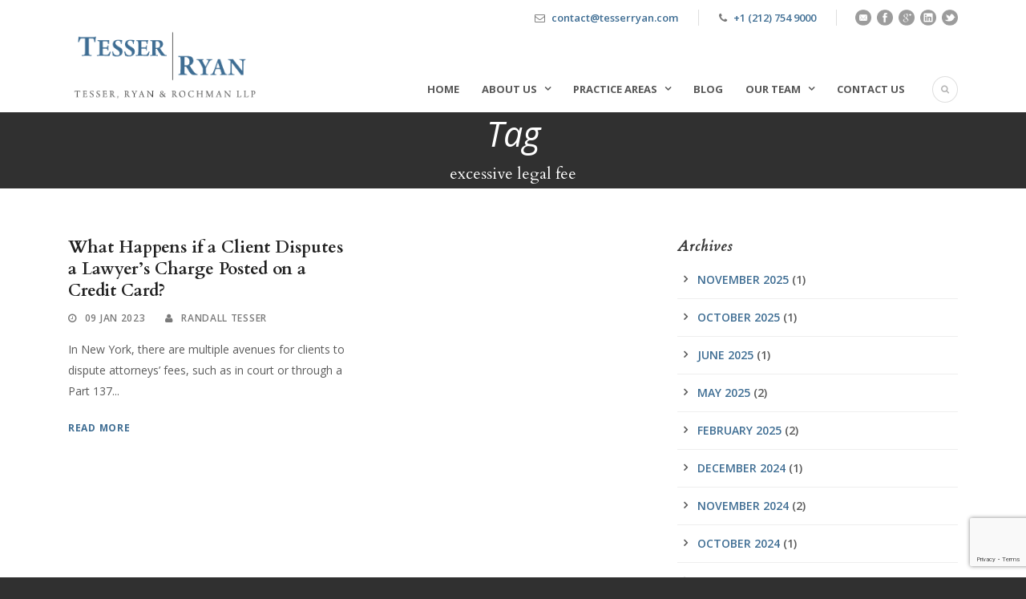

--- FILE ---
content_type: text/html; charset=UTF-8
request_url: https://tesserryan.com/business/excessive-legal-fee/
body_size: 9309
content:



<!DOCTYPE html>
<!--[if IE 7]><html class="ie ie7 ltie8 ltie9" lang="en-US"><![endif]-->
<!--[if IE 8]><html class="ie ie8 ltie9" lang="en-US"><![endif]-->
<!--[if !(IE 7) | !(IE 8)  ]><!-->
<html lang="en-US">
<!--<![endif]-->

<head>
	<meta charset="UTF-8" />
	<meta name="viewport" content="initial-scale=1.0" />	
		
	<link rel="pingback" href="https://tesserryan.com/xmlrpc.php" />
	<title>excessive legal fee | Tesser, Ryan &amp; Rochman LLP</title>

<!-- All In One SEO Pack 3.7.1[393,458] -->

<meta name="keywords"  content="credit card dispute,dispute lawyers charge,double billing,excessive legal fee,legal fee,legal fee dispute,legal representation,news article,professional discipline,professionals" />

<script type="application/ld+json" class="aioseop-schema">{"@context":"https://schema.org","@graph":[{"@type":"Organization","@id":"https://tesserryan.com/#organization","url":"https://tesserryan.com/","name":"Tesser, Ryan &amp; Rochman LLP","sameAs":[]},{"@type":"WebSite","@id":"https://tesserryan.com/#website","url":"https://tesserryan.com/","name":"Tesser, Ryan &amp; Rochman LLP","publisher":{"@id":"https://tesserryan.com/#organization"}},{"@type":"CollectionPage","@id":"https://tesserryan.com/business/excessive-legal-fee/#collectionpage","url":"https://tesserryan.com/business/excessive-legal-fee/","inLanguage":"en-US","name":"excessive legal fee","isPartOf":{"@id":"https://tesserryan.com/#website"},"breadcrumb":{"@id":"https://tesserryan.com/business/excessive-legal-fee/#breadcrumblist"}},{"@type":"BreadcrumbList","@id":"https://tesserryan.com/business/excessive-legal-fee/#breadcrumblist","itemListElement":[{"@type":"ListItem","position":1,"item":{"@type":"WebPage","@id":"https://tesserryan.com/","url":"https://tesserryan.com/","name":"Tesser Ryan and Rochman LLP - Attorneys at Law"}},{"@type":"ListItem","position":2,"item":{"@type":"WebPage","@id":"https://tesserryan.com/business/excessive-legal-fee/","url":"https://tesserryan.com/business/excessive-legal-fee/","name":"excessive legal fee"}}]}]}</script>
<link rel="canonical" href="https://tesserryan.com/business/excessive-legal-fee/" />
<!-- All In One SEO Pack -->
<link rel='dns-prefetch' href='//www.google.com' />
<link rel='dns-prefetch' href='//fonts.googleapis.com' />
<link rel='dns-prefetch' href='//s.w.org' />
<link rel="alternate" type="application/rss+xml" title="Tesser, Ryan &amp; Rochman LLP &raquo; Feed" href="https://tesserryan.com/feed/" />
<link rel="alternate" type="application/rss+xml" title="Tesser, Ryan &amp; Rochman LLP &raquo; Comments Feed" href="https://tesserryan.com/comments/feed/" />
<link rel="alternate" type="application/rss+xml" title="Tesser, Ryan &amp; Rochman LLP &raquo; excessive legal fee Tag Feed" href="https://tesserryan.com/business/excessive-legal-fee/feed/" />
		<script type="text/javascript">
			window._wpemojiSettings = {"baseUrl":"https:\/\/s.w.org\/images\/core\/emoji\/13.0.0\/72x72\/","ext":".png","svgUrl":"https:\/\/s.w.org\/images\/core\/emoji\/13.0.0\/svg\/","svgExt":".svg","source":{"concatemoji":"https:\/\/tesserryan.com\/wp-includes\/js\/wp-emoji-release.min.js?ver=a177493e827270bb17a87f58e9688722"}};
			!function(e,a,t){var n,r,o,i=a.createElement("canvas"),p=i.getContext&&i.getContext("2d");function s(e,t){var a=String.fromCharCode;p.clearRect(0,0,i.width,i.height),p.fillText(a.apply(this,e),0,0);e=i.toDataURL();return p.clearRect(0,0,i.width,i.height),p.fillText(a.apply(this,t),0,0),e===i.toDataURL()}function c(e){var t=a.createElement("script");t.src=e,t.defer=t.type="text/javascript",a.getElementsByTagName("head")[0].appendChild(t)}for(o=Array("flag","emoji"),t.supports={everything:!0,everythingExceptFlag:!0},r=0;r<o.length;r++)t.supports[o[r]]=function(e){if(!p||!p.fillText)return!1;switch(p.textBaseline="top",p.font="600 32px Arial",e){case"flag":return s([127987,65039,8205,9895,65039],[127987,65039,8203,9895,65039])?!1:!s([55356,56826,55356,56819],[55356,56826,8203,55356,56819])&&!s([55356,57332,56128,56423,56128,56418,56128,56421,56128,56430,56128,56423,56128,56447],[55356,57332,8203,56128,56423,8203,56128,56418,8203,56128,56421,8203,56128,56430,8203,56128,56423,8203,56128,56447]);case"emoji":return!s([55357,56424,8205,55356,57212],[55357,56424,8203,55356,57212])}return!1}(o[r]),t.supports.everything=t.supports.everything&&t.supports[o[r]],"flag"!==o[r]&&(t.supports.everythingExceptFlag=t.supports.everythingExceptFlag&&t.supports[o[r]]);t.supports.everythingExceptFlag=t.supports.everythingExceptFlag&&!t.supports.flag,t.DOMReady=!1,t.readyCallback=function(){t.DOMReady=!0},t.supports.everything||(n=function(){t.readyCallback()},a.addEventListener?(a.addEventListener("DOMContentLoaded",n,!1),e.addEventListener("load",n,!1)):(e.attachEvent("onload",n),a.attachEvent("onreadystatechange",function(){"complete"===a.readyState&&t.readyCallback()})),(n=t.source||{}).concatemoji?c(n.concatemoji):n.wpemoji&&n.twemoji&&(c(n.twemoji),c(n.wpemoji)))}(window,document,window._wpemojiSettings);
		</script>
		<style type="text/css">
img.wp-smiley,
img.emoji {
	display: inline !important;
	border: none !important;
	box-shadow: none !important;
	height: 1em !important;
	width: 1em !important;
	margin: 0 .07em !important;
	vertical-align: -0.1em !important;
	background: none !important;
	padding: 0 !important;
}
</style>
	<link rel='stylesheet' id='wp-block-library-css'  href='https://tesserryan.com/wp-includes/css/dist/block-library/style.min.css?ver=a177493e827270bb17a87f58e9688722' type='text/css' media='all' />
<link rel='stylesheet' id='contact-form-7-css'  href='https://tesserryan.com/wp-content/plugins/contact-form-7/includes/css/styles.css?ver=5.3' type='text/css' media='all' />
<link rel='stylesheet' id='style-css'  href='https://tesserryan.com/wp-content/themes/lawyerbase-v1-01/style.css?ver=a177493e827270bb17a87f58e9688722' type='text/css' media='all' />
<link rel='stylesheet' id='Cardo-google-font-css'  href='https://fonts.googleapis.com/css?family=Cardo%3Aregular%2Citalic%2C700&#038;subset=greek%2Clatin%2Clatin-ext%2Cgreek-ext&#038;ver=a177493e827270bb17a87f58e9688722' type='text/css' media='all' />
<link rel='stylesheet' id='Open-Sans-google-font-css'  href='https://fonts.googleapis.com/css?family=Open+Sans%3A300%2C300italic%2Cregular%2Citalic%2C600%2C600italic%2C700%2C700italic%2C800%2C800italic&#038;subset=greek%2Ccyrillic-ext%2Ccyrillic%2Clatin%2Clatin-ext%2Cvietnamese%2Cgreek-ext&#038;ver=a177493e827270bb17a87f58e9688722' type='text/css' media='all' />
<link rel='stylesheet' id='superfish-css'  href='https://tesserryan.com/wp-content/themes/lawyerbase-v1-01/plugins/superfish/css/superfish.css?ver=a177493e827270bb17a87f58e9688722' type='text/css' media='all' />
<link rel='stylesheet' id='dlmenu-css'  href='https://tesserryan.com/wp-content/themes/lawyerbase-v1-01/plugins/dl-menu/component.css?ver=a177493e827270bb17a87f58e9688722' type='text/css' media='all' />
<link rel='stylesheet' id='font-awesome-css'  href='https://tesserryan.com/wp-content/themes/lawyerbase-v1-01/plugins/font-awesome-new/css/font-awesome.min.css?ver=a177493e827270bb17a87f58e9688722' type='text/css' media='all' />
<link rel='stylesheet' id='jquery-fancybox-css'  href='https://tesserryan.com/wp-content/themes/lawyerbase-v1-01/plugins/fancybox/jquery.fancybox.css?ver=a177493e827270bb17a87f58e9688722' type='text/css' media='all' />
<link rel='stylesheet' id='flexslider-css'  href='https://tesserryan.com/wp-content/themes/lawyerbase-v1-01/plugins/flexslider/flexslider.css?ver=a177493e827270bb17a87f58e9688722' type='text/css' media='all' />
<link rel='stylesheet' id='style-responsive-css'  href='https://tesserryan.com/wp-content/themes/lawyerbase-v1-01/stylesheet/style-responsive.css?ver=a177493e827270bb17a87f58e9688722' type='text/css' media='all' />
<link rel='stylesheet' id='style-custom-css'  href='https://tesserryan.com/wp-content/themes/lawyerbase-v1-01/stylesheet/style-custom.css?ver=a177493e827270bb17a87f58e9688722' type='text/css' media='all' />
<link rel='stylesheet' id='wpgmp-frontend_css-css'  href='https://tesserryan.com/wp-content/plugins/wp-google-map-plugin/assets/css/frontend.css?ver=a177493e827270bb17a87f58e9688722' type='text/css' media='all' />
<link rel='stylesheet' id='msl-main-css'  href='https://tesserryan.com/wp-content/plugins/masterslider/public/assets/css/masterslider.main.css?ver=3.6.2' type='text/css' media='all' />
<link rel='stylesheet' id='msl-custom-css'  href='https://tesserryan.com/wp-content/uploads/master-slider/custom.css?ver=15.9' type='text/css' media='all' />
<script type='text/javascript' src='https://tesserryan.com/wp-includes/js/jquery/jquery.js?ver=1.12.4-wp' id='jquery-core-js'></script>
<link rel="https://api.w.org/" href="https://tesserryan.com/wp-json/" /><link rel="alternate" type="application/json" href="https://tesserryan.com/wp-json/wp/v2/tags/850" /><link rel="EditURI" type="application/rsd+xml" title="RSD" href="https://tesserryan.com/xmlrpc.php?rsd" />
<link rel="wlwmanifest" type="application/wlwmanifest+xml" href="https://tesserryan.com/wp-includes/wlwmanifest.xml" /> 

<script type='text/javascript' data-cfasync='false'>var _mmunch = {'front': false, 'page': false, 'post': false, 'category': false, 'author': false, 'search': false, 'attachment': false, 'tag': false};_mmunch['tag'] = true;</script><script data-cfasync="false" src="//a.mailmunch.co/app/v1/site.js" id="mailmunch-script" data-plugin="mc_mm" data-mailmunch-site-id="289517" async></script><script>var ms_grabbing_curosr = 'https://tesserryan.com/wp-content/plugins/masterslider/public/assets/css/common/grabbing.cur', ms_grab_curosr = 'https://tesserryan.com/wp-content/plugins/masterslider/public/assets/css/common/grab.cur';</script>
<meta name="generator" content="MasterSlider 3.6.2 - Responsive Touch Image Slider | avt.li/msf" />
<link rel="shortcut icon" href="https://tesserryan.com/wp-content/uploads/2015/11/Favicon-test.jpg" type="image/x-icon" /><!-- load the script for older ie version -->
<!--[if lt IE 9]>
<script src="https://tesserryan.com/wp-content/themes/lawyerbase-v1-01/javascript/html5.js" type="text/javascript"></script>
<script src="https://tesserryan.com/wp-content/themes/lawyerbase-v1-01/plugins/easy-pie-chart/excanvas.js" type="text/javascript"></script>
<![endif]-->
<style type="text/css">.recentcomments a{display:inline !important;padding:0 !important;margin:0 !important;}</style>		<style type="text/css" id="wp-custom-css">
			.gdlr-blog-thumbnail {
	background: #ffffff;
}

.practice-item-holder .gdlr-practice-thumbnail {
    max-width: 286px;
}

.practice-item-holder .gdlr-practice-thumbnail .practice-title-wrapper {
	padding: 0 10px;
}		</style>
		</head>

<body class="archive tag tag-excessive-legal-fee tag-850 _masterslider _ms_version_3.6.2">
<div class="body-wrapper " data-home="https://tesserryan.com" >
		<header class="gdlr-header-wrapper">
		<!-- top navigation -->
				<div class="top-navigation-wrapper">
			<div class="top-navigation-container container">
								<div class="top-navigation-right">
					<div class="top-navigation-right-text">
						<div class="top-bar-right-text-inner"><i class="fa fa-envelope-o"></i> <a href="/cdn-cgi/l/email-protection#d5b6babba1b4b6a195a1b0a6a6b0a7a7acb4bbfbb6bab8ea" target="_top"><span class="__cf_email__" data-cfemail="15767a7b6174766155617066667067676c747b3b767a78">[email&#160;protected]</span> </a></div><div class="top-bar-right-text-inner"><i class="fa fa-phone"></i> <a href="tel:12127549000?" target="_top">+1 (212) 754 9000</a></div>						<div class="top-social-wrapper">
							<div class="social-icon">
<a href="/cdn-cgi/l/email-protection#4b2824253f2a283f0b3f2e38382e3939322a2565282426" target="_blank">
<img width="32" height="32" src="https://tesserryan.com/wp-content/themes/lawyerbase-v1-01/images/dark/social-icon/email.png" alt="Email" />
</a>
</div>
<div class="social-icon">
<a href="https://www.facebook.com/TesserRyan" target="_blank">
<img width="32" height="32" src="https://tesserryan.com/wp-content/themes/lawyerbase-v1-01/images/dark/social-icon/facebook.png" alt="Facebook" />
</a>
</div>
<div class="social-icon">
<a href="https://plus.google.com/+Tesserryanlaw" target="_blank" >
<img width="32" height="32" src="https://tesserryan.com/wp-content/themes/lawyerbase-v1-01/images/dark/social-icon/google-plus.png" alt="Google Plus" />
</a>
</div>
<div class="social-icon">
<a href="https://www.linkedin.com/company/tesser-ryan-&#038;-rochman-llp" target="_blank" >
<img width="32" height="32" src="https://tesserryan.com/wp-content/themes/lawyerbase-v1-01/images/dark/social-icon/linkedin.png" alt="Linkedin" />
</a>
</div>
<div class="social-icon">
<a href="https://www.twitter.com/tesserryanlaw" target="_blank">
<img width="32" height="32" src="https://tesserryan.com/wp-content/themes/lawyerbase-v1-01/images/dark/social-icon/twitter.png" alt="Twitter" />
</a>
</div>
<div class="clear"></div>						</div>
					</div>
				</div>
				<div class="clear"></div>
			</div>
		</div>
		
		<!-- logo -->
		<div class="gdlr-header-inner">
			<div class="gdlr-header-container container">
				<!-- logo -->
				<div class="gdlr-logo">
					<a href="https://tesserryan.com" >
						<img src="https://tesserryan.com/wp-content/uploads/2015/11/TRR-Logo.png" alt="" width="561" height="229" />					</a>
					<div class="gdlr-responsive-navigation dl-menuwrapper" id="gdlr-responsive-navigation" ><button class="dl-trigger">Open Menu</button><ul id="menu-navigation" class="dl-menu gdlr-main-mobile-menu"><li id="menu-item-5447" class="menu-item menu-item-type-post_type menu-item-object-page menu-item-home menu-item-5447"><a href="https://tesserryan.com/">Home</a></li>
<li id="menu-item-4655" class="menu-item menu-item-type-post_type menu-item-object-page menu-item-has-children menu-item-4655"><a href="https://tesserryan.com/about-us/">About Us</a>
<ul class="dl-submenu">
	<li id="menu-item-5053" class="menu-item menu-item-type-post_type menu-item-object-page menu-item-5053"><a href="https://tesserryan.com/testimonials/">Testimonials</a></li>
</ul>
</li>
<li id="menu-item-4704" class="menu-item menu-item-type-post_type menu-item-object-page menu-item-has-children menu-item-4704"><a href="https://tesserryan.com/practice-areas/">Practice Areas</a>
<ul class="dl-submenu">
	<li id="menu-item-4780" class="menu-item menu-item-type-post_type menu-item-object-practice menu-item-4780"><a href="https://tesserryan.com/practice/business-disputes-mediation-and-arbitration/">Business Disputes, Mediation, and Arbitration</a></li>
	<li id="menu-item-4782" class="menu-item menu-item-type-post_type menu-item-object-practice menu-item-4782"><a href="https://tesserryan.com/practice/business-law-and-advising-professionals/">Advising Business Professionals</a></li>
	<li id="menu-item-9878" class="menu-item menu-item-type-custom menu-item-object-custom menu-item-9878"><a href="https://tesserryan.com/practice/private-client/">Estate Planning and Probate</a></li>
	<li id="menu-item-9877" class="menu-item menu-item-type-custom menu-item-object-custom menu-item-9877"><a href="https://tesserryan.com/practice/corporate-services/">Corporate Services</a></li>
	<li id="menu-item-4779" class="menu-item menu-item-type-post_type menu-item-object-practice menu-item-4779"><a href="https://tesserryan.com/practice/professional-discipline/">Professional Discipline and Malpractice</a></li>
	<li id="menu-item-4783" class="menu-item menu-item-type-post_type menu-item-object-practice menu-item-4783"><a href="https://tesserryan.com/practice/administrative-law-and-regulatory-practice/">Licensing, Compliance Advice &#038; Defense</a></li>
	<li id="menu-item-4776" class="menu-item menu-item-type-post_type menu-item-object-practice menu-item-4776"><a href="https://tesserryan.com/practice/criminal-defense/">White Collar Criminal Defense</a></li>
	<li id="menu-item-4781" class="menu-item menu-item-type-post_type menu-item-object-practice menu-item-4781"><a href="https://tesserryan.com/practice/litigation/">Litigation</a></li>
</ul>
</li>
<li id="menu-item-547" class="menu-item menu-item-type-post_type menu-item-object-page menu-item-547"><a href="https://tesserryan.com/blog/">Blog</a></li>
<li id="menu-item-4656" class="menu-item menu-item-type-post_type menu-item-object-page menu-item-has-children menu-item-4656"><a href="https://tesserryan.com/our-team/">Our Team</a>
<ul class="dl-submenu">
	<li id="menu-item-4661" class="menu-item menu-item-type-post_type menu-item-object-attorney menu-item-4661"><a href="https://tesserryan.com/attorney/gregory-j-ryan-2/">Gregory J. Ryan</a></li>
	<li id="menu-item-9860" class="menu-item menu-item-type-custom menu-item-object-custom menu-item-9860"><a href="https://tesserryan.com/attorney/george-kontogiannis/">George Kontogiannis</a></li>
	<li id="menu-item-9861" class="menu-item menu-item-type-custom menu-item-object-custom menu-item-9861"><a href="https://tesserryan.com/attorney/alexandra-lyras/">Alexandra Lyras</a></li>
	<li id="menu-item-6011" class="menu-item menu-item-type-post_type menu-item-object-attorney menu-item-6011"><a href="https://tesserryan.com/attorney/randall-tesser/">Randall Tesser</a></li>
	<li id="menu-item-9831" class="menu-item menu-item-type-custom menu-item-object-custom menu-item-9831"><a href="https://tesserryan.com/attorney/jackson-kerr-pending-admission/">Jackson Kerr</a></li>
	<li id="menu-item-24323" class="menu-item menu-item-type-custom menu-item-object-custom menu-item-24323"><a href="https://tesserryan.com/attorney/richard-e-grayson/">Richard E. Grayson</a></li>
	<li id="menu-item-4660" class="menu-item menu-item-type-post_type menu-item-object-attorney menu-item-4660"><a href="https://tesserryan.com/attorney/lewis-tesser-2/">Lewis Tesser</a></li>
</ul>
</li>
<li id="menu-item-10002" class="menu-item menu-item-type-post_type menu-item-object-page menu-item-10002"><a href="https://tesserryan.com/contact-us-4/">Contact Us</a></li>
</ul></div>				</div>

				<!-- navigation -->
				<div class="gdlr-navigation-wrapper"><nav class="gdlr-navigation" id="gdlr-main-navigation" role="navigation"><ul id="menu-navigation-1" class="sf-menu gdlr-main-menu"><li  class="menu-item menu-item-type-post_type menu-item-object-page menu-item-home menu-item-5447menu-item menu-item-type-post_type menu-item-object-page menu-item-home menu-item-5447 gdlr-normal-menu"><a href="https://tesserryan.com/">Home</a></li>
<li  class="menu-item menu-item-type-post_type menu-item-object-page menu-item-has-children menu-item-4655menu-item menu-item-type-post_type menu-item-object-page menu-item-has-children menu-item-4655 gdlr-normal-menu"><a href="https://tesserryan.com/about-us/" class="sf-with-ul-pre">About Us</a>
<ul class="sub-menu">
	<li  class="menu-item menu-item-type-post_type menu-item-object-page menu-item-5053"><a href="https://tesserryan.com/testimonials/">Testimonials</a></li>
</ul>
</li>
<li  class="menu-item menu-item-type-post_type menu-item-object-page menu-item-has-children menu-item-4704menu-item menu-item-type-post_type menu-item-object-page menu-item-has-children menu-item-4704 gdlr-normal-menu"><a href="https://tesserryan.com/practice-areas/" class="sf-with-ul-pre">Practice Areas</a>
<ul class="sub-menu">
	<li  class="menu-item menu-item-type-post_type menu-item-object-practice menu-item-4780"><a href="https://tesserryan.com/practice/business-disputes-mediation-and-arbitration/">Business Disputes, Mediation, and Arbitration</a></li>
	<li  class="menu-item menu-item-type-post_type menu-item-object-practice menu-item-4782"><a href="https://tesserryan.com/practice/business-law-and-advising-professionals/">Advising Business Professionals</a></li>
	<li  class="menu-item menu-item-type-custom menu-item-object-custom menu-item-9878"><a href="https://tesserryan.com/practice/private-client/">Estate Planning and Probate</a></li>
	<li  class="menu-item menu-item-type-custom menu-item-object-custom menu-item-9877"><a href="https://tesserryan.com/practice/corporate-services/">Corporate Services</a></li>
	<li  class="menu-item menu-item-type-post_type menu-item-object-practice menu-item-4779"><a href="https://tesserryan.com/practice/professional-discipline/">Professional Discipline and Malpractice</a></li>
	<li  class="menu-item menu-item-type-post_type menu-item-object-practice menu-item-4783"><a href="https://tesserryan.com/practice/administrative-law-and-regulatory-practice/">Licensing, Compliance Advice &#038; Defense</a></li>
	<li  class="menu-item menu-item-type-post_type menu-item-object-practice menu-item-4776"><a href="https://tesserryan.com/practice/criminal-defense/">White Collar Criminal Defense</a></li>
	<li  class="menu-item menu-item-type-post_type menu-item-object-practice menu-item-4781"><a href="https://tesserryan.com/practice/litigation/">Litigation</a></li>
</ul>
</li>
<li  class="menu-item menu-item-type-post_type menu-item-object-page menu-item-547menu-item menu-item-type-post_type menu-item-object-page menu-item-547 gdlr-normal-menu"><a href="https://tesserryan.com/blog/">Blog</a></li>
<li  class="menu-item menu-item-type-post_type menu-item-object-page menu-item-has-children menu-item-4656menu-item menu-item-type-post_type menu-item-object-page menu-item-has-children menu-item-4656 gdlr-normal-menu"><a href="https://tesserryan.com/our-team/" class="sf-with-ul-pre">Our Team</a>
<ul class="sub-menu">
	<li  class="menu-item menu-item-type-post_type menu-item-object-attorney menu-item-4661"><a href="https://tesserryan.com/attorney/gregory-j-ryan-2/">Gregory J. Ryan</a></li>
	<li  class="menu-item menu-item-type-custom menu-item-object-custom menu-item-9860"><a href="https://tesserryan.com/attorney/george-kontogiannis/">George Kontogiannis</a></li>
	<li  class="menu-item menu-item-type-custom menu-item-object-custom menu-item-9861"><a href="https://tesserryan.com/attorney/alexandra-lyras/">Alexandra Lyras</a></li>
	<li  class="menu-item menu-item-type-post_type menu-item-object-attorney menu-item-6011"><a href="https://tesserryan.com/attorney/randall-tesser/">Randall Tesser</a></li>
	<li  class="menu-item menu-item-type-custom menu-item-object-custom menu-item-9831"><a href="https://tesserryan.com/attorney/jackson-kerr-pending-admission/">Jackson Kerr</a></li>
	<li  class="menu-item menu-item-type-custom menu-item-object-custom menu-item-24323"><a href="https://tesserryan.com/attorney/richard-e-grayson/">Richard E. Grayson</a></li>
	<li  class="menu-item menu-item-type-post_type menu-item-object-attorney menu-item-4660"><a href="https://tesserryan.com/attorney/lewis-tesser-2/">Lewis Tesser</a></li>
</ul>
</li>
<li  class="menu-item menu-item-type-post_type menu-item-object-page menu-item-10002menu-item menu-item-type-post_type menu-item-object-page menu-item-10002 gdlr-normal-menu"><a href="https://tesserryan.com/contact-us-4/">Contact Us</a></li>
</ul></nav>	
<i class="fa fa-search icon-search gdlr-menu-search-button" id="gdlr-menu-search-button" ></i>
<div class="gdlr-menu-search" id="gdlr-menu-search">
	<form method="get" id="searchform" action="https://tesserryan.com/">
				<div class="search-text">
			<input type="text" value="Type Keywords" name="s" autocomplete="off" data-default="Type Keywords" />
		</div>
		<input type="submit" value="" />
		<div class="clear"></div>
	</form>	
</div>		
<div class="clear"></div></div>
				<div class="clear"></div>
			</div>
		</div>
	</header>
	<div id="gdlr-header-substitute" ></div>
	
			<div class="gdlr-page-title-wrapper"  >
			<div class="gdlr-page-title-overlay"></div>
			<div class="gdlr-page-title-container container" >
				<span class="gdlr-page-title">Tag</span>
								<h1 class="gdlr-page-caption gdlr-title-font">excessive legal fee</h1>
							</div>	
		</div>		
		<!-- is search -->	<div class="content-wrapper"><div class="gdlr-content">

		<div class="with-sidebar-wrapper">
		<div class="with-sidebar-container container">
			<div class="with-sidebar-left eight columns">
				<div class="with-sidebar-content twelve gdlr-item-start-content columns">
					<div class="blog-item-holder"><div class="gdlr-isotope" data-type="blog" data-layout="fitRows" ><div class="clear"></div><div class="six columns"><div class="gdlr-item gdlr-blog-grid"><div class="gdlr-ux gdlr-blog-grid-ux">
<article id="post-19830" class="post-19830 post type-post status-publish format-standard hentry category-legal-representation category-news-article category-professional-discipline category-professionals tag-credit-card-dispute tag-dispute-lawyers-charge tag-double-billing tag-excessive-legal-fee tag-legal-fee tag-legal-fee-dispute">
	<div class="gdlr-standard-style">
			
		<header class="post-header">
							<h3 class="gdlr-blog-title"><a href="https://tesserryan.com/what-happens-if-a-client-disputes-a-lawyers-charge-posted-on-a-credit-card/">What Happens if a Client Disputes a Lawyer’s Charge Posted on a Credit Card?</a></h3>
						
			<div class="gdlr-blog-info gdlr-info"><div class="blog-info blog-date"><i class="fa fa-clock-o"></i><a href="https://tesserryan.com/2023/01/09/">09 Jan 2023</a></div><div class="blog-info blog-author"><i class="fa fa-user"></i><a href="https://tesserryan.com/author/rtesser/" title="Posts by Randall Tesser" rel="author">Randall Tesser</a></div><div class="clear"></div></div>	
			<div class="clear"></div>
		</header><!-- entry-header -->

		<div class="gdlr-blog-content">In New York, there are multiple avenues for clients to dispute attorneys’ fees, such as in court or through a Part 137... <div class="clear"></div><a href="https://tesserryan.com/what-happens-if-a-client-disputes-a-lawyers-charge-posted-on-a-credit-card/" class="excerpt-read-more">Read More</a></div>	</div>
</article><!-- #post --></div></div></div><div class="clear"></div></div><div class="clear"></div></div>				</div>
				
				<div class="clear"></div>
			</div>
			
<div class="gdlr-sidebar gdlr-right-sidebar four columns">
	<div class="gdlr-item-start-content sidebar-right-item" >
	<div id="archives-2" class="widget widget_archive gdlr-item gdlr-widget"><h3 class="gdlr-widget-title">Archives</h3><div class="clear"></div>
			<ul>
					<li><a href='https://tesserryan.com/2025/11/'>November 2025</a>&nbsp;(1)</li>
	<li><a href='https://tesserryan.com/2025/10/'>October 2025</a>&nbsp;(1)</li>
	<li><a href='https://tesserryan.com/2025/06/'>June 2025</a>&nbsp;(1)</li>
	<li><a href='https://tesserryan.com/2025/05/'>May 2025</a>&nbsp;(2)</li>
	<li><a href='https://tesserryan.com/2025/02/'>February 2025</a>&nbsp;(2)</li>
	<li><a href='https://tesserryan.com/2024/12/'>December 2024</a>&nbsp;(1)</li>
	<li><a href='https://tesserryan.com/2024/11/'>November 2024</a>&nbsp;(2)</li>
	<li><a href='https://tesserryan.com/2024/10/'>October 2024</a>&nbsp;(1)</li>
	<li><a href='https://tesserryan.com/2024/09/'>September 2024</a>&nbsp;(2)</li>
	<li><a href='https://tesserryan.com/2024/08/'>August 2024</a>&nbsp;(2)</li>
	<li><a href='https://tesserryan.com/2024/05/'>May 2024</a>&nbsp;(1)</li>
	<li><a href='https://tesserryan.com/2023/11/'>November 2023</a>&nbsp;(2)</li>
	<li><a href='https://tesserryan.com/2023/09/'>September 2023</a>&nbsp;(2)</li>
	<li><a href='https://tesserryan.com/2023/05/'>May 2023</a>&nbsp;(2)</li>
	<li><a href='https://tesserryan.com/2023/02/'>February 2023</a>&nbsp;(1)</li>
	<li><a href='https://tesserryan.com/2023/01/'>January 2023</a>&nbsp;(1)</li>
	<li><a href='https://tesserryan.com/2022/12/'>December 2022</a>&nbsp;(1)</li>
	<li><a href='https://tesserryan.com/2022/11/'>November 2022</a>&nbsp;(3)</li>
	<li><a href='https://tesserryan.com/2022/10/'>October 2022</a>&nbsp;(4)</li>
	<li><a href='https://tesserryan.com/2022/09/'>September 2022</a>&nbsp;(4)</li>
	<li><a href='https://tesserryan.com/2022/02/'>February 2022</a>&nbsp;(1)</li>
	<li><a href='https://tesserryan.com/2021/09/'>September 2021</a>&nbsp;(2)</li>
	<li><a href='https://tesserryan.com/2021/08/'>August 2021</a>&nbsp;(2)</li>
	<li><a href='https://tesserryan.com/2021/06/'>June 2021</a>&nbsp;(3)</li>
	<li><a href='https://tesserryan.com/2021/05/'>May 2021</a>&nbsp;(1)</li>
	<li><a href='https://tesserryan.com/2021/04/'>April 2021</a>&nbsp;(2)</li>
	<li><a href='https://tesserryan.com/2021/03/'>March 2021</a>&nbsp;(1)</li>
	<li><a href='https://tesserryan.com/2021/02/'>February 2021</a>&nbsp;(2)</li>
	<li><a href='https://tesserryan.com/2020/10/'>October 2020</a>&nbsp;(1)</li>
	<li><a href='https://tesserryan.com/2020/09/'>September 2020</a>&nbsp;(1)</li>
	<li><a href='https://tesserryan.com/2020/08/'>August 2020</a>&nbsp;(1)</li>
	<li><a href='https://tesserryan.com/2020/05/'>May 2020</a>&nbsp;(1)</li>
	<li><a href='https://tesserryan.com/2020/04/'>April 2020</a>&nbsp;(1)</li>
	<li><a href='https://tesserryan.com/2020/03/'>March 2020</a>&nbsp;(4)</li>
	<li><a href='https://tesserryan.com/2019/11/'>November 2019</a>&nbsp;(1)</li>
	<li><a href='https://tesserryan.com/2019/10/'>October 2019</a>&nbsp;(1)</li>
	<li><a href='https://tesserryan.com/2019/05/'>May 2019</a>&nbsp;(1)</li>
	<li><a href='https://tesserryan.com/2019/04/'>April 2019</a>&nbsp;(1)</li>
	<li><a href='https://tesserryan.com/2019/03/'>March 2019</a>&nbsp;(2)</li>
	<li><a href='https://tesserryan.com/2019/02/'>February 2019</a>&nbsp;(2)</li>
	<li><a href='https://tesserryan.com/2018/10/'>October 2018</a>&nbsp;(1)</li>
	<li><a href='https://tesserryan.com/2018/09/'>September 2018</a>&nbsp;(1)</li>
	<li><a href='https://tesserryan.com/2018/08/'>August 2018</a>&nbsp;(1)</li>
	<li><a href='https://tesserryan.com/2018/07/'>July 2018</a>&nbsp;(1)</li>
	<li><a href='https://tesserryan.com/2018/06/'>June 2018</a>&nbsp;(1)</li>
	<li><a href='https://tesserryan.com/2018/04/'>April 2018</a>&nbsp;(3)</li>
	<li><a href='https://tesserryan.com/2017/12/'>December 2017</a>&nbsp;(1)</li>
	<li><a href='https://tesserryan.com/2017/11/'>November 2017</a>&nbsp;(3)</li>
	<li><a href='https://tesserryan.com/2017/10/'>October 2017</a>&nbsp;(3)</li>
	<li><a href='https://tesserryan.com/2017/09/'>September 2017</a>&nbsp;(3)</li>
	<li><a href='https://tesserryan.com/2017/08/'>August 2017</a>&nbsp;(1)</li>
	<li><a href='https://tesserryan.com/2017/04/'>April 2017</a>&nbsp;(1)</li>
	<li><a href='https://tesserryan.com/2017/03/'>March 2017</a>&nbsp;(2)</li>
	<li><a href='https://tesserryan.com/2017/02/'>February 2017</a>&nbsp;(1)</li>
	<li><a href='https://tesserryan.com/2017/01/'>January 2017</a>&nbsp;(1)</li>
	<li><a href='https://tesserryan.com/2016/12/'>December 2016</a>&nbsp;(1)</li>
	<li><a href='https://tesserryan.com/2016/11/'>November 2016</a>&nbsp;(1)</li>
	<li><a href='https://tesserryan.com/2016/10/'>October 2016</a>&nbsp;(1)</li>
	<li><a href='https://tesserryan.com/2016/09/'>September 2016</a>&nbsp;(1)</li>
	<li><a href='https://tesserryan.com/2016/08/'>August 2016</a>&nbsp;(2)</li>
	<li><a href='https://tesserryan.com/2016/06/'>June 2016</a>&nbsp;(4)</li>
	<li><a href='https://tesserryan.com/2016/05/'>May 2016</a>&nbsp;(1)</li>
	<li><a href='https://tesserryan.com/2015/11/'>November 2015</a>&nbsp;(1)</li>
	<li><a href='https://tesserryan.com/2015/10/'>October 2015</a>&nbsp;(1)</li>
	<li><a href='https://tesserryan.com/2015/06/'>June 2015</a>&nbsp;(1)</li>
	<li><a href='https://tesserryan.com/2015/04/'>April 2015</a>&nbsp;(1)</li>
	<li><a href='https://tesserryan.com/2014/03/'>March 2014</a>&nbsp;(1)</li>
	<li><a href='https://tesserryan.com/2014/01/'>January 2014</a>&nbsp;(1)</li>
	<li><a href='https://tesserryan.com/2013/10/'>October 2013</a>&nbsp;(3)</li>
	<li><a href='https://tesserryan.com/2013/09/'>September 2013</a>&nbsp;(1)</li>
	<li><a href='https://tesserryan.com/2013/06/'>June 2013</a>&nbsp;(4)</li>
	<li><a href='https://tesserryan.com/2013/05/'>May 2013</a>&nbsp;(3)</li>
	<li><a href='https://tesserryan.com/2013/04/'>April 2013</a>&nbsp;(2)</li>
	<li><a href='https://tesserryan.com/2013/03/'>March 2013</a>&nbsp;(1)</li>
	<li><a href='https://tesserryan.com/2013/02/'>February 2013</a>&nbsp;(1)</li>
	<li><a href='https://tesserryan.com/2012/12/'>December 2012</a>&nbsp;(2)</li>
	<li><a href='https://tesserryan.com/2012/10/'>October 2012</a>&nbsp;(1)</li>
	<li><a href='https://tesserryan.com/2012/08/'>August 2012</a>&nbsp;(1)</li>
	<li><a href='https://tesserryan.com/2012/05/'>May 2012</a>&nbsp;(1)</li>
	<li><a href='https://tesserryan.com/2012/04/'>April 2012</a>&nbsp;(2)</li>
	<li><a href='https://tesserryan.com/2012/03/'>March 2012</a>&nbsp;(3)</li>
	<li><a href='https://tesserryan.com/2012/01/'>January 2012</a>&nbsp;(3)</li>
	<li><a href='https://tesserryan.com/2011/11/'>November 2011</a>&nbsp;(8)</li>
	<li><a href='https://tesserryan.com/2011/10/'>October 2011</a>&nbsp;(7)</li>
	<li><a href='https://tesserryan.com/2011/08/'>August 2011</a>&nbsp;(6)</li>
	<li><a href='https://tesserryan.com/2011/07/'>July 2011</a>&nbsp;(10)</li>
	<li><a href='https://tesserryan.com/2011/06/'>June 2011</a>&nbsp;(6)</li>
	<li><a href='https://tesserryan.com/2010/12/'>December 2010</a>&nbsp;(2)</li>
	<li><a href='https://tesserryan.com/2010/11/'>November 2010</a>&nbsp;(1)</li>
			</ul>

			</div>	</div>
</div>
			<div class="clear"></div>
		</div>				
	</div>				

</div><!-- gdlr-content -->
		<div class="clear" ></div>
	</div><!-- content wrapper -->

		
	<footer class="footer-wrapper" >
				<div class="footer-container container">
										<div class="footer-column three columns" id="footer-widget-1" >
					<div id="text-5" class="widget widget_text gdlr-item gdlr-widget"><h3 class="gdlr-widget-title">About Us</h3><div class="clear"></div>			<div class="textwidget"><p>Tesser, Ryan, & Rochman LLP is a New York law firm focusing on Business Law, Complex Litigation, Professional Practices, Trusts & Estates, and White Collar Criminal Defense. TRR has been providing client-driven service for over 40 years.</p>
<div class="clear"></div>
<div class="gdlr-space" style="margin-top: 20px;"></div>
<p><center><a href="https://www.facebook.com/TesserRyan" target="_blank" rel="noopener noreferrer"><i class="gdlr-icon fa fa-facebook-square" style="color: #fff; font-size: 24px; " ></i></a><a href="https://www.twitter.com/TesserRyanLaw" target="_blank" rel="noopener noreferrer"><i class="gdlr-icon fa fa-twitter-square" style="color: #fff; font-size: 24px; " ></i></a> <a href="https://www.linkedin.com/company/tesser-ryan-&-rochman-llp" target="_blank" rel="noopener noreferrer"><i class="gdlr-icon fa fa-linkedin-square" style="color: #fff; font-size: 24px; " ></i></a> <a href="https://plus.google.com/+Tesserryanlaw/" target="_blank" rel="noopener noreferrer"><i class="gdlr-icon fa fa-google-plus-square" style="color: #fff; font-size: 24px; " ></i></a></center></p>
</div>
		</div>				</div>
										<div class="footer-column three columns" id="footer-widget-2" >
					<div id="text-16" class="widget widget_text gdlr-item gdlr-widget"><h3 class="gdlr-widget-title">Contact Info</h3><div class="clear"></div>			<div class="textwidget"><p><a href="https://www.google.com/maps/place/15+Fisher+Ln,+White+Plains,+NY+10603/@41.0531122,-73.7731004,17z/data=!3m1!4b1!4m5!3m4!1s0x89c295c76468be33:0xb959e0383c8c44c4!8m2!3d41.0531122!4d-73.7709064" target="_blank" rel="noopener noreferrer">15 Fisher Lane<br />
White Plains, NY 10603</a></p>
<div class="clear"></div><div class="gdlr-space" style="margin-top: 10px;"></div>
<p><i class="gdlr-icon fa fa-phone" style="color: #fff; font-size: 16px; " ></i> <a href="tel:12127549000" target="_top" rel="noopener noreferrer">+1 (212) 754 9000</a></p>
<div class="clear"></div><div class="gdlr-space" style="margin-top: 10px;"></div>
<p><i class="gdlr-icon fa fa-fax" style="color: #fff; font-size: 13px; " ></i> <a href="fax:+19149845356">+1 (914) 984 5356</a></p>
<div class="clear"></div><div class="gdlr-space" style="margin-top: 10px;"></div>
<p><i class="gdlr-icon fa fa-envelope-o" style="color: #fff; font-size: 15px; " ></i> <a href="/cdn-cgi/l/email-protection#88ebe7e6fce9ebfcc8fcedfbfbedfafaf1e9e6a6ebe7e5b7fbfdeae2edebfcb5dfedeafbe1fcedadbab8cbe7e6fce9ebfc" target="_top" rel="noopener noreferrer"><span class="__cf_email__" data-cfemail="41222e2f35202235013524323224333338202f6f222e2c">[email&#160;protected]</span></a></p>
</div>
		</div>				</div>
										<div class="footer-column three columns" id="footer-widget-3" >
					<div id="wpgmp_google_map_widget_class-4" class="widget widget_wpgmp_google_map_widget_class gdlr-item gdlr-widget"><h3 class="gdlr-widget-title">Find Our Office</h3><div class="clear"></div><div class="wpgmp_map_container wpgmp-map-3" rel="map3"><div class="wpgmp_map_parent"><div class="wpgmp_map " style="width:100%; height:200px;" id="map3" ></div></div></div><script data-cfasync="false" src="/cdn-cgi/scripts/5c5dd728/cloudflare-static/email-decode.min.js"></script><script>jQuery(document).ready(function($) {var map3 = $("#map3").maps({"map_options":{"center_lat":"41.0531122","center_lng":"-73.7709064","zoom":16,"map_type_id":"ROADMAP","draggable":true,"scroll_wheel":true,"display_45_imagery":"","marker_default_icon":"http:\/\/tesserryan.com\/wp-content\/plugins\/wp-google-map-plugin\/assets\/images\/\/default_marker.png","infowindow_setting":"","infowindow_bounce_animation":"","infowindow_drop_animation":false,"close_infowindow_on_map_click":false,"default_infowindow_open":false,"infowindow_open_event":"click","full_screen_control":true,"search_control":true,"zoom_control":false,"map_type_control":true,"street_view_control":true,"full_screen_control_position":"TOP_RIGHT","search_control_position":"TOP_LEFT","zoom_control_position":"TOP_LEFT","map_type_control_position":"TOP_RIGHT","map_type_control_style":"HORIZONTAL_BAR","street_view_control_position":"TOP_LEFT","map_control":true,"map_control_settings":false,"map_zoom_after_search":6,"width":"","height":"200"},"places":[{"id":"2","title":"Tesser, Ryan & Rochman, LLP","address":"15 Fisher Lane, White Plains, NY, USA","source":"manual","content":"Tesser, Ryan & Rochman, LLP","location":{"icon":"http:\/\/tesserryan.com\/wp-content\/plugins\/wp-google-map-plugin\/assets\/images\/\/default_marker.png","lat":"41.0531122","lng":"-73.7709064","city":"White Plains","state":"New York","country":"United States","onclick_action":"marker","redirect_custom_link":"","marker_image":"","open_new_tab":"yes","postal_code":"10603","draggable":false,"infowindow_default_open":false,"animation":"BOUNCE","infowindow_disable":true,"zoom":5,"extra_fields":""},"categories":[],"custom_filters":""}],"styles":"","listing":"","map_property":{"map_id":"3"}}).data("wpgmp_maps");});</script></div>				</div>
										<div class="footer-column three columns" id="footer-widget-4" >
									</div>
									<div class="clear"></div>
		</div>
				
				<div class="copyright-wrapper">
			<div class="copyright-container container">
				<div class="copyright-left">
					Copyright 2024 - Tesser, Ryan &amp; Rochman, LLP - All Rights Reserved				</div>
				<div class="copyright-right">
					This web site contains attorney advertising.
Prior results do not guarantee a similar outcome.				</div>
				<div class="clear"></div>
			</div>
		</div>
			</footer>
	</div> <!-- body-wrapper -->
<script type="text/javascript"></script><script type='text/javascript' id='contact-form-7-js-extra'>
/* <![CDATA[ */
var wpcf7 = {"apiSettings":{"root":"https:\/\/tesserryan.com\/wp-json\/contact-form-7\/v1","namespace":"contact-form-7\/v1"},"cached":"1"};
/* ]]> */
</script>
<script type='text/javascript' src='https://tesserryan.com/wp-content/plugins/contact-form-7/includes/js/scripts.js?ver=5.3' id='contact-form-7-js'></script>
<script type='text/javascript' src='https://tesserryan.com/wp-content/plugins/gdlr-lawyer/gdlr-lawyer.js?ver=1.0.0' id='gdlr-lawyer-js'></script>
<script type='text/javascript' src='https://www.google.com/recaptcha/api.js?render=6LfVQs8ZAAAAAHM1Nsk0nV7sk91hlqncS2qZZhPK&#038;ver=3.0' id='google-recaptcha-js'></script>
<script type='text/javascript' id='wpcf7-recaptcha-js-extra'>
/* <![CDATA[ */
var wpcf7_recaptcha = {"sitekey":"6LfVQs8ZAAAAAHM1Nsk0nV7sk91hlqncS2qZZhPK","actions":{"homepage":"homepage","contactform":"contactform"}};
/* ]]> */
</script>
<script type='text/javascript' src='https://tesserryan.com/wp-content/plugins/contact-form-7/modules/recaptcha/script.js?ver=5.3' id='wpcf7-recaptcha-js'></script>
<script type='text/javascript' src='https://tesserryan.com/wp-content/themes/lawyerbase-v1-01/plugins/superfish/js/superfish.js?ver=1.0' id='superfish-js'></script>
<script type='text/javascript' src='https://tesserryan.com/wp-includes/js/hoverIntent.min.js?ver=1.8.1' id='hoverIntent-js'></script>
<script type='text/javascript' src='https://tesserryan.com/wp-content/themes/lawyerbase-v1-01/plugins/dl-menu/modernizr.custom.js?ver=1.0' id='modernizr-js'></script>
<script type='text/javascript' src='https://tesserryan.com/wp-content/themes/lawyerbase-v1-01/plugins/dl-menu/jquery.dlmenu.js?ver=1.0' id='dlmenu-js'></script>
<script type='text/javascript' src='https://tesserryan.com/wp-content/themes/lawyerbase-v1-01/plugins/jquery.easing.js?ver=1.0' id='jquery-easing-js'></script>
<script type='text/javascript' src='https://tesserryan.com/wp-content/themes/lawyerbase-v1-01/plugins/jquery.transit.min.js?ver=1.0' id='jquery.transit-js'></script>
<script type='text/javascript' src='https://tesserryan.com/wp-content/themes/lawyerbase-v1-01/plugins/fancybox/jquery.fancybox.pack.js?ver=1.0' id='jquery-fancybox-js'></script>
<script type='text/javascript' src='https://tesserryan.com/wp-content/themes/lawyerbase-v1-01/plugins/fancybox/helpers/jquery.fancybox-media.js?ver=1.0' id='jquery-fancybox-media-js'></script>
<script type='text/javascript' src='https://tesserryan.com/wp-content/themes/lawyerbase-v1-01/plugins/fancybox/helpers/jquery.fancybox-thumbs.js?ver=1.0' id='jquery-fancybox-thumbs-js'></script>
<script type='text/javascript' src='https://tesserryan.com/wp-content/themes/lawyerbase-v1-01/plugins/flexslider/jquery.flexslider.js?ver=1.0' id='flexslider-js'></script>
<script type='text/javascript' src='https://tesserryan.com/wp-content/themes/lawyerbase-v1-01/javascript/gdlr-script.js?ver=1.0' id='gdlr-script-js'></script>
<script type='text/javascript' src='https://maps.google.com/maps/api/js?key=AIzaSyAY_4cuOz91HZeBwZ7C26LNEQnk06I9P5I&#038;libraries=geometry%2Cplaces%2Cweather%2Cpanoramio%2Cdrawing&#038;language=en&#038;ver=a177493e827270bb17a87f58e9688722' id='wpgmp-google-api-js'></script>
<script type='text/javascript' id='wpgmp-google-map-main-js-extra'>
/* <![CDATA[ */
var wpgmp_local = {"all_location":"All","show_locations":"Show Locations","sort_by":"Sort by","wpgmp_not_working":"Not working...","place_icon_url":"https:\/\/tesserryan.com\/wp-content\/plugins\/wp-google-map-plugin\/assets\/images\/icons\/"};
/* ]]> */
</script>
<script type='text/javascript' src='https://tesserryan.com/wp-content/plugins/wp-google-map-plugin/assets/js/maps.js?ver=2.3.4' id='wpgmp-google-map-main-js'></script>
<script type='text/javascript' src='https://tesserryan.com/wp-content/plugins/masterslider/public/assets/js/masterslider.min.js?ver=3.6.2' id='masterslider-core-js'></script>
<script type='text/javascript' src='https://tesserryan.com/wp-includes/js/wp-embed.min.js?ver=a177493e827270bb17a87f58e9688722' id='wp-embed-js'></script>
<script defer src="https://static.cloudflareinsights.com/beacon.min.js/vcd15cbe7772f49c399c6a5babf22c1241717689176015" integrity="sha512-ZpsOmlRQV6y907TI0dKBHq9Md29nnaEIPlkf84rnaERnq6zvWvPUqr2ft8M1aS28oN72PdrCzSjY4U6VaAw1EQ==" data-cf-beacon='{"version":"2024.11.0","token":"b8643daa82f648eba2a006a1957f012b","r":1,"server_timing":{"name":{"cfCacheStatus":true,"cfEdge":true,"cfExtPri":true,"cfL4":true,"cfOrigin":true,"cfSpeedBrain":true},"location_startswith":null}}' crossorigin="anonymous"></script>
</body>
</html>
<!--
Performance optimized by W3 Total Cache. Learn more: https://www.boldgrid.com/w3-total-cache/


Served from: tesserryan.com @ 2026-01-16 01:11:25 by W3 Total Cache
-->

--- FILE ---
content_type: text/html; charset=utf-8
request_url: https://www.google.com/recaptcha/api2/anchor?ar=1&k=6LfVQs8ZAAAAAHM1Nsk0nV7sk91hlqncS2qZZhPK&co=aHR0cHM6Ly90ZXNzZXJyeWFuLmNvbTo0NDM.&hl=en&v=9TiwnJFHeuIw_s0wSd3fiKfN&size=invisible&anchor-ms=20000&execute-ms=30000&cb=t4voftrdw4sp
body_size: 48466
content:
<!DOCTYPE HTML><html dir="ltr" lang="en"><head><meta http-equiv="Content-Type" content="text/html; charset=UTF-8">
<meta http-equiv="X-UA-Compatible" content="IE=edge">
<title>reCAPTCHA</title>
<style type="text/css">
/* cyrillic-ext */
@font-face {
  font-family: 'Roboto';
  font-style: normal;
  font-weight: 400;
  font-stretch: 100%;
  src: url(//fonts.gstatic.com/s/roboto/v48/KFO7CnqEu92Fr1ME7kSn66aGLdTylUAMa3GUBHMdazTgWw.woff2) format('woff2');
  unicode-range: U+0460-052F, U+1C80-1C8A, U+20B4, U+2DE0-2DFF, U+A640-A69F, U+FE2E-FE2F;
}
/* cyrillic */
@font-face {
  font-family: 'Roboto';
  font-style: normal;
  font-weight: 400;
  font-stretch: 100%;
  src: url(//fonts.gstatic.com/s/roboto/v48/KFO7CnqEu92Fr1ME7kSn66aGLdTylUAMa3iUBHMdazTgWw.woff2) format('woff2');
  unicode-range: U+0301, U+0400-045F, U+0490-0491, U+04B0-04B1, U+2116;
}
/* greek-ext */
@font-face {
  font-family: 'Roboto';
  font-style: normal;
  font-weight: 400;
  font-stretch: 100%;
  src: url(//fonts.gstatic.com/s/roboto/v48/KFO7CnqEu92Fr1ME7kSn66aGLdTylUAMa3CUBHMdazTgWw.woff2) format('woff2');
  unicode-range: U+1F00-1FFF;
}
/* greek */
@font-face {
  font-family: 'Roboto';
  font-style: normal;
  font-weight: 400;
  font-stretch: 100%;
  src: url(//fonts.gstatic.com/s/roboto/v48/KFO7CnqEu92Fr1ME7kSn66aGLdTylUAMa3-UBHMdazTgWw.woff2) format('woff2');
  unicode-range: U+0370-0377, U+037A-037F, U+0384-038A, U+038C, U+038E-03A1, U+03A3-03FF;
}
/* math */
@font-face {
  font-family: 'Roboto';
  font-style: normal;
  font-weight: 400;
  font-stretch: 100%;
  src: url(//fonts.gstatic.com/s/roboto/v48/KFO7CnqEu92Fr1ME7kSn66aGLdTylUAMawCUBHMdazTgWw.woff2) format('woff2');
  unicode-range: U+0302-0303, U+0305, U+0307-0308, U+0310, U+0312, U+0315, U+031A, U+0326-0327, U+032C, U+032F-0330, U+0332-0333, U+0338, U+033A, U+0346, U+034D, U+0391-03A1, U+03A3-03A9, U+03B1-03C9, U+03D1, U+03D5-03D6, U+03F0-03F1, U+03F4-03F5, U+2016-2017, U+2034-2038, U+203C, U+2040, U+2043, U+2047, U+2050, U+2057, U+205F, U+2070-2071, U+2074-208E, U+2090-209C, U+20D0-20DC, U+20E1, U+20E5-20EF, U+2100-2112, U+2114-2115, U+2117-2121, U+2123-214F, U+2190, U+2192, U+2194-21AE, U+21B0-21E5, U+21F1-21F2, U+21F4-2211, U+2213-2214, U+2216-22FF, U+2308-230B, U+2310, U+2319, U+231C-2321, U+2336-237A, U+237C, U+2395, U+239B-23B7, U+23D0, U+23DC-23E1, U+2474-2475, U+25AF, U+25B3, U+25B7, U+25BD, U+25C1, U+25CA, U+25CC, U+25FB, U+266D-266F, U+27C0-27FF, U+2900-2AFF, U+2B0E-2B11, U+2B30-2B4C, U+2BFE, U+3030, U+FF5B, U+FF5D, U+1D400-1D7FF, U+1EE00-1EEFF;
}
/* symbols */
@font-face {
  font-family: 'Roboto';
  font-style: normal;
  font-weight: 400;
  font-stretch: 100%;
  src: url(//fonts.gstatic.com/s/roboto/v48/KFO7CnqEu92Fr1ME7kSn66aGLdTylUAMaxKUBHMdazTgWw.woff2) format('woff2');
  unicode-range: U+0001-000C, U+000E-001F, U+007F-009F, U+20DD-20E0, U+20E2-20E4, U+2150-218F, U+2190, U+2192, U+2194-2199, U+21AF, U+21E6-21F0, U+21F3, U+2218-2219, U+2299, U+22C4-22C6, U+2300-243F, U+2440-244A, U+2460-24FF, U+25A0-27BF, U+2800-28FF, U+2921-2922, U+2981, U+29BF, U+29EB, U+2B00-2BFF, U+4DC0-4DFF, U+FFF9-FFFB, U+10140-1018E, U+10190-1019C, U+101A0, U+101D0-101FD, U+102E0-102FB, U+10E60-10E7E, U+1D2C0-1D2D3, U+1D2E0-1D37F, U+1F000-1F0FF, U+1F100-1F1AD, U+1F1E6-1F1FF, U+1F30D-1F30F, U+1F315, U+1F31C, U+1F31E, U+1F320-1F32C, U+1F336, U+1F378, U+1F37D, U+1F382, U+1F393-1F39F, U+1F3A7-1F3A8, U+1F3AC-1F3AF, U+1F3C2, U+1F3C4-1F3C6, U+1F3CA-1F3CE, U+1F3D4-1F3E0, U+1F3ED, U+1F3F1-1F3F3, U+1F3F5-1F3F7, U+1F408, U+1F415, U+1F41F, U+1F426, U+1F43F, U+1F441-1F442, U+1F444, U+1F446-1F449, U+1F44C-1F44E, U+1F453, U+1F46A, U+1F47D, U+1F4A3, U+1F4B0, U+1F4B3, U+1F4B9, U+1F4BB, U+1F4BF, U+1F4C8-1F4CB, U+1F4D6, U+1F4DA, U+1F4DF, U+1F4E3-1F4E6, U+1F4EA-1F4ED, U+1F4F7, U+1F4F9-1F4FB, U+1F4FD-1F4FE, U+1F503, U+1F507-1F50B, U+1F50D, U+1F512-1F513, U+1F53E-1F54A, U+1F54F-1F5FA, U+1F610, U+1F650-1F67F, U+1F687, U+1F68D, U+1F691, U+1F694, U+1F698, U+1F6AD, U+1F6B2, U+1F6B9-1F6BA, U+1F6BC, U+1F6C6-1F6CF, U+1F6D3-1F6D7, U+1F6E0-1F6EA, U+1F6F0-1F6F3, U+1F6F7-1F6FC, U+1F700-1F7FF, U+1F800-1F80B, U+1F810-1F847, U+1F850-1F859, U+1F860-1F887, U+1F890-1F8AD, U+1F8B0-1F8BB, U+1F8C0-1F8C1, U+1F900-1F90B, U+1F93B, U+1F946, U+1F984, U+1F996, U+1F9E9, U+1FA00-1FA6F, U+1FA70-1FA7C, U+1FA80-1FA89, U+1FA8F-1FAC6, U+1FACE-1FADC, U+1FADF-1FAE9, U+1FAF0-1FAF8, U+1FB00-1FBFF;
}
/* vietnamese */
@font-face {
  font-family: 'Roboto';
  font-style: normal;
  font-weight: 400;
  font-stretch: 100%;
  src: url(//fonts.gstatic.com/s/roboto/v48/KFO7CnqEu92Fr1ME7kSn66aGLdTylUAMa3OUBHMdazTgWw.woff2) format('woff2');
  unicode-range: U+0102-0103, U+0110-0111, U+0128-0129, U+0168-0169, U+01A0-01A1, U+01AF-01B0, U+0300-0301, U+0303-0304, U+0308-0309, U+0323, U+0329, U+1EA0-1EF9, U+20AB;
}
/* latin-ext */
@font-face {
  font-family: 'Roboto';
  font-style: normal;
  font-weight: 400;
  font-stretch: 100%;
  src: url(//fonts.gstatic.com/s/roboto/v48/KFO7CnqEu92Fr1ME7kSn66aGLdTylUAMa3KUBHMdazTgWw.woff2) format('woff2');
  unicode-range: U+0100-02BA, U+02BD-02C5, U+02C7-02CC, U+02CE-02D7, U+02DD-02FF, U+0304, U+0308, U+0329, U+1D00-1DBF, U+1E00-1E9F, U+1EF2-1EFF, U+2020, U+20A0-20AB, U+20AD-20C0, U+2113, U+2C60-2C7F, U+A720-A7FF;
}
/* latin */
@font-face {
  font-family: 'Roboto';
  font-style: normal;
  font-weight: 400;
  font-stretch: 100%;
  src: url(//fonts.gstatic.com/s/roboto/v48/KFO7CnqEu92Fr1ME7kSn66aGLdTylUAMa3yUBHMdazQ.woff2) format('woff2');
  unicode-range: U+0000-00FF, U+0131, U+0152-0153, U+02BB-02BC, U+02C6, U+02DA, U+02DC, U+0304, U+0308, U+0329, U+2000-206F, U+20AC, U+2122, U+2191, U+2193, U+2212, U+2215, U+FEFF, U+FFFD;
}
/* cyrillic-ext */
@font-face {
  font-family: 'Roboto';
  font-style: normal;
  font-weight: 500;
  font-stretch: 100%;
  src: url(//fonts.gstatic.com/s/roboto/v48/KFO7CnqEu92Fr1ME7kSn66aGLdTylUAMa3GUBHMdazTgWw.woff2) format('woff2');
  unicode-range: U+0460-052F, U+1C80-1C8A, U+20B4, U+2DE0-2DFF, U+A640-A69F, U+FE2E-FE2F;
}
/* cyrillic */
@font-face {
  font-family: 'Roboto';
  font-style: normal;
  font-weight: 500;
  font-stretch: 100%;
  src: url(//fonts.gstatic.com/s/roboto/v48/KFO7CnqEu92Fr1ME7kSn66aGLdTylUAMa3iUBHMdazTgWw.woff2) format('woff2');
  unicode-range: U+0301, U+0400-045F, U+0490-0491, U+04B0-04B1, U+2116;
}
/* greek-ext */
@font-face {
  font-family: 'Roboto';
  font-style: normal;
  font-weight: 500;
  font-stretch: 100%;
  src: url(//fonts.gstatic.com/s/roboto/v48/KFO7CnqEu92Fr1ME7kSn66aGLdTylUAMa3CUBHMdazTgWw.woff2) format('woff2');
  unicode-range: U+1F00-1FFF;
}
/* greek */
@font-face {
  font-family: 'Roboto';
  font-style: normal;
  font-weight: 500;
  font-stretch: 100%;
  src: url(//fonts.gstatic.com/s/roboto/v48/KFO7CnqEu92Fr1ME7kSn66aGLdTylUAMa3-UBHMdazTgWw.woff2) format('woff2');
  unicode-range: U+0370-0377, U+037A-037F, U+0384-038A, U+038C, U+038E-03A1, U+03A3-03FF;
}
/* math */
@font-face {
  font-family: 'Roboto';
  font-style: normal;
  font-weight: 500;
  font-stretch: 100%;
  src: url(//fonts.gstatic.com/s/roboto/v48/KFO7CnqEu92Fr1ME7kSn66aGLdTylUAMawCUBHMdazTgWw.woff2) format('woff2');
  unicode-range: U+0302-0303, U+0305, U+0307-0308, U+0310, U+0312, U+0315, U+031A, U+0326-0327, U+032C, U+032F-0330, U+0332-0333, U+0338, U+033A, U+0346, U+034D, U+0391-03A1, U+03A3-03A9, U+03B1-03C9, U+03D1, U+03D5-03D6, U+03F0-03F1, U+03F4-03F5, U+2016-2017, U+2034-2038, U+203C, U+2040, U+2043, U+2047, U+2050, U+2057, U+205F, U+2070-2071, U+2074-208E, U+2090-209C, U+20D0-20DC, U+20E1, U+20E5-20EF, U+2100-2112, U+2114-2115, U+2117-2121, U+2123-214F, U+2190, U+2192, U+2194-21AE, U+21B0-21E5, U+21F1-21F2, U+21F4-2211, U+2213-2214, U+2216-22FF, U+2308-230B, U+2310, U+2319, U+231C-2321, U+2336-237A, U+237C, U+2395, U+239B-23B7, U+23D0, U+23DC-23E1, U+2474-2475, U+25AF, U+25B3, U+25B7, U+25BD, U+25C1, U+25CA, U+25CC, U+25FB, U+266D-266F, U+27C0-27FF, U+2900-2AFF, U+2B0E-2B11, U+2B30-2B4C, U+2BFE, U+3030, U+FF5B, U+FF5D, U+1D400-1D7FF, U+1EE00-1EEFF;
}
/* symbols */
@font-face {
  font-family: 'Roboto';
  font-style: normal;
  font-weight: 500;
  font-stretch: 100%;
  src: url(//fonts.gstatic.com/s/roboto/v48/KFO7CnqEu92Fr1ME7kSn66aGLdTylUAMaxKUBHMdazTgWw.woff2) format('woff2');
  unicode-range: U+0001-000C, U+000E-001F, U+007F-009F, U+20DD-20E0, U+20E2-20E4, U+2150-218F, U+2190, U+2192, U+2194-2199, U+21AF, U+21E6-21F0, U+21F3, U+2218-2219, U+2299, U+22C4-22C6, U+2300-243F, U+2440-244A, U+2460-24FF, U+25A0-27BF, U+2800-28FF, U+2921-2922, U+2981, U+29BF, U+29EB, U+2B00-2BFF, U+4DC0-4DFF, U+FFF9-FFFB, U+10140-1018E, U+10190-1019C, U+101A0, U+101D0-101FD, U+102E0-102FB, U+10E60-10E7E, U+1D2C0-1D2D3, U+1D2E0-1D37F, U+1F000-1F0FF, U+1F100-1F1AD, U+1F1E6-1F1FF, U+1F30D-1F30F, U+1F315, U+1F31C, U+1F31E, U+1F320-1F32C, U+1F336, U+1F378, U+1F37D, U+1F382, U+1F393-1F39F, U+1F3A7-1F3A8, U+1F3AC-1F3AF, U+1F3C2, U+1F3C4-1F3C6, U+1F3CA-1F3CE, U+1F3D4-1F3E0, U+1F3ED, U+1F3F1-1F3F3, U+1F3F5-1F3F7, U+1F408, U+1F415, U+1F41F, U+1F426, U+1F43F, U+1F441-1F442, U+1F444, U+1F446-1F449, U+1F44C-1F44E, U+1F453, U+1F46A, U+1F47D, U+1F4A3, U+1F4B0, U+1F4B3, U+1F4B9, U+1F4BB, U+1F4BF, U+1F4C8-1F4CB, U+1F4D6, U+1F4DA, U+1F4DF, U+1F4E3-1F4E6, U+1F4EA-1F4ED, U+1F4F7, U+1F4F9-1F4FB, U+1F4FD-1F4FE, U+1F503, U+1F507-1F50B, U+1F50D, U+1F512-1F513, U+1F53E-1F54A, U+1F54F-1F5FA, U+1F610, U+1F650-1F67F, U+1F687, U+1F68D, U+1F691, U+1F694, U+1F698, U+1F6AD, U+1F6B2, U+1F6B9-1F6BA, U+1F6BC, U+1F6C6-1F6CF, U+1F6D3-1F6D7, U+1F6E0-1F6EA, U+1F6F0-1F6F3, U+1F6F7-1F6FC, U+1F700-1F7FF, U+1F800-1F80B, U+1F810-1F847, U+1F850-1F859, U+1F860-1F887, U+1F890-1F8AD, U+1F8B0-1F8BB, U+1F8C0-1F8C1, U+1F900-1F90B, U+1F93B, U+1F946, U+1F984, U+1F996, U+1F9E9, U+1FA00-1FA6F, U+1FA70-1FA7C, U+1FA80-1FA89, U+1FA8F-1FAC6, U+1FACE-1FADC, U+1FADF-1FAE9, U+1FAF0-1FAF8, U+1FB00-1FBFF;
}
/* vietnamese */
@font-face {
  font-family: 'Roboto';
  font-style: normal;
  font-weight: 500;
  font-stretch: 100%;
  src: url(//fonts.gstatic.com/s/roboto/v48/KFO7CnqEu92Fr1ME7kSn66aGLdTylUAMa3OUBHMdazTgWw.woff2) format('woff2');
  unicode-range: U+0102-0103, U+0110-0111, U+0128-0129, U+0168-0169, U+01A0-01A1, U+01AF-01B0, U+0300-0301, U+0303-0304, U+0308-0309, U+0323, U+0329, U+1EA0-1EF9, U+20AB;
}
/* latin-ext */
@font-face {
  font-family: 'Roboto';
  font-style: normal;
  font-weight: 500;
  font-stretch: 100%;
  src: url(//fonts.gstatic.com/s/roboto/v48/KFO7CnqEu92Fr1ME7kSn66aGLdTylUAMa3KUBHMdazTgWw.woff2) format('woff2');
  unicode-range: U+0100-02BA, U+02BD-02C5, U+02C7-02CC, U+02CE-02D7, U+02DD-02FF, U+0304, U+0308, U+0329, U+1D00-1DBF, U+1E00-1E9F, U+1EF2-1EFF, U+2020, U+20A0-20AB, U+20AD-20C0, U+2113, U+2C60-2C7F, U+A720-A7FF;
}
/* latin */
@font-face {
  font-family: 'Roboto';
  font-style: normal;
  font-weight: 500;
  font-stretch: 100%;
  src: url(//fonts.gstatic.com/s/roboto/v48/KFO7CnqEu92Fr1ME7kSn66aGLdTylUAMa3yUBHMdazQ.woff2) format('woff2');
  unicode-range: U+0000-00FF, U+0131, U+0152-0153, U+02BB-02BC, U+02C6, U+02DA, U+02DC, U+0304, U+0308, U+0329, U+2000-206F, U+20AC, U+2122, U+2191, U+2193, U+2212, U+2215, U+FEFF, U+FFFD;
}
/* cyrillic-ext */
@font-face {
  font-family: 'Roboto';
  font-style: normal;
  font-weight: 900;
  font-stretch: 100%;
  src: url(//fonts.gstatic.com/s/roboto/v48/KFO7CnqEu92Fr1ME7kSn66aGLdTylUAMa3GUBHMdazTgWw.woff2) format('woff2');
  unicode-range: U+0460-052F, U+1C80-1C8A, U+20B4, U+2DE0-2DFF, U+A640-A69F, U+FE2E-FE2F;
}
/* cyrillic */
@font-face {
  font-family: 'Roboto';
  font-style: normal;
  font-weight: 900;
  font-stretch: 100%;
  src: url(//fonts.gstatic.com/s/roboto/v48/KFO7CnqEu92Fr1ME7kSn66aGLdTylUAMa3iUBHMdazTgWw.woff2) format('woff2');
  unicode-range: U+0301, U+0400-045F, U+0490-0491, U+04B0-04B1, U+2116;
}
/* greek-ext */
@font-face {
  font-family: 'Roboto';
  font-style: normal;
  font-weight: 900;
  font-stretch: 100%;
  src: url(//fonts.gstatic.com/s/roboto/v48/KFO7CnqEu92Fr1ME7kSn66aGLdTylUAMa3CUBHMdazTgWw.woff2) format('woff2');
  unicode-range: U+1F00-1FFF;
}
/* greek */
@font-face {
  font-family: 'Roboto';
  font-style: normal;
  font-weight: 900;
  font-stretch: 100%;
  src: url(//fonts.gstatic.com/s/roboto/v48/KFO7CnqEu92Fr1ME7kSn66aGLdTylUAMa3-UBHMdazTgWw.woff2) format('woff2');
  unicode-range: U+0370-0377, U+037A-037F, U+0384-038A, U+038C, U+038E-03A1, U+03A3-03FF;
}
/* math */
@font-face {
  font-family: 'Roboto';
  font-style: normal;
  font-weight: 900;
  font-stretch: 100%;
  src: url(//fonts.gstatic.com/s/roboto/v48/KFO7CnqEu92Fr1ME7kSn66aGLdTylUAMawCUBHMdazTgWw.woff2) format('woff2');
  unicode-range: U+0302-0303, U+0305, U+0307-0308, U+0310, U+0312, U+0315, U+031A, U+0326-0327, U+032C, U+032F-0330, U+0332-0333, U+0338, U+033A, U+0346, U+034D, U+0391-03A1, U+03A3-03A9, U+03B1-03C9, U+03D1, U+03D5-03D6, U+03F0-03F1, U+03F4-03F5, U+2016-2017, U+2034-2038, U+203C, U+2040, U+2043, U+2047, U+2050, U+2057, U+205F, U+2070-2071, U+2074-208E, U+2090-209C, U+20D0-20DC, U+20E1, U+20E5-20EF, U+2100-2112, U+2114-2115, U+2117-2121, U+2123-214F, U+2190, U+2192, U+2194-21AE, U+21B0-21E5, U+21F1-21F2, U+21F4-2211, U+2213-2214, U+2216-22FF, U+2308-230B, U+2310, U+2319, U+231C-2321, U+2336-237A, U+237C, U+2395, U+239B-23B7, U+23D0, U+23DC-23E1, U+2474-2475, U+25AF, U+25B3, U+25B7, U+25BD, U+25C1, U+25CA, U+25CC, U+25FB, U+266D-266F, U+27C0-27FF, U+2900-2AFF, U+2B0E-2B11, U+2B30-2B4C, U+2BFE, U+3030, U+FF5B, U+FF5D, U+1D400-1D7FF, U+1EE00-1EEFF;
}
/* symbols */
@font-face {
  font-family: 'Roboto';
  font-style: normal;
  font-weight: 900;
  font-stretch: 100%;
  src: url(//fonts.gstatic.com/s/roboto/v48/KFO7CnqEu92Fr1ME7kSn66aGLdTylUAMaxKUBHMdazTgWw.woff2) format('woff2');
  unicode-range: U+0001-000C, U+000E-001F, U+007F-009F, U+20DD-20E0, U+20E2-20E4, U+2150-218F, U+2190, U+2192, U+2194-2199, U+21AF, U+21E6-21F0, U+21F3, U+2218-2219, U+2299, U+22C4-22C6, U+2300-243F, U+2440-244A, U+2460-24FF, U+25A0-27BF, U+2800-28FF, U+2921-2922, U+2981, U+29BF, U+29EB, U+2B00-2BFF, U+4DC0-4DFF, U+FFF9-FFFB, U+10140-1018E, U+10190-1019C, U+101A0, U+101D0-101FD, U+102E0-102FB, U+10E60-10E7E, U+1D2C0-1D2D3, U+1D2E0-1D37F, U+1F000-1F0FF, U+1F100-1F1AD, U+1F1E6-1F1FF, U+1F30D-1F30F, U+1F315, U+1F31C, U+1F31E, U+1F320-1F32C, U+1F336, U+1F378, U+1F37D, U+1F382, U+1F393-1F39F, U+1F3A7-1F3A8, U+1F3AC-1F3AF, U+1F3C2, U+1F3C4-1F3C6, U+1F3CA-1F3CE, U+1F3D4-1F3E0, U+1F3ED, U+1F3F1-1F3F3, U+1F3F5-1F3F7, U+1F408, U+1F415, U+1F41F, U+1F426, U+1F43F, U+1F441-1F442, U+1F444, U+1F446-1F449, U+1F44C-1F44E, U+1F453, U+1F46A, U+1F47D, U+1F4A3, U+1F4B0, U+1F4B3, U+1F4B9, U+1F4BB, U+1F4BF, U+1F4C8-1F4CB, U+1F4D6, U+1F4DA, U+1F4DF, U+1F4E3-1F4E6, U+1F4EA-1F4ED, U+1F4F7, U+1F4F9-1F4FB, U+1F4FD-1F4FE, U+1F503, U+1F507-1F50B, U+1F50D, U+1F512-1F513, U+1F53E-1F54A, U+1F54F-1F5FA, U+1F610, U+1F650-1F67F, U+1F687, U+1F68D, U+1F691, U+1F694, U+1F698, U+1F6AD, U+1F6B2, U+1F6B9-1F6BA, U+1F6BC, U+1F6C6-1F6CF, U+1F6D3-1F6D7, U+1F6E0-1F6EA, U+1F6F0-1F6F3, U+1F6F7-1F6FC, U+1F700-1F7FF, U+1F800-1F80B, U+1F810-1F847, U+1F850-1F859, U+1F860-1F887, U+1F890-1F8AD, U+1F8B0-1F8BB, U+1F8C0-1F8C1, U+1F900-1F90B, U+1F93B, U+1F946, U+1F984, U+1F996, U+1F9E9, U+1FA00-1FA6F, U+1FA70-1FA7C, U+1FA80-1FA89, U+1FA8F-1FAC6, U+1FACE-1FADC, U+1FADF-1FAE9, U+1FAF0-1FAF8, U+1FB00-1FBFF;
}
/* vietnamese */
@font-face {
  font-family: 'Roboto';
  font-style: normal;
  font-weight: 900;
  font-stretch: 100%;
  src: url(//fonts.gstatic.com/s/roboto/v48/KFO7CnqEu92Fr1ME7kSn66aGLdTylUAMa3OUBHMdazTgWw.woff2) format('woff2');
  unicode-range: U+0102-0103, U+0110-0111, U+0128-0129, U+0168-0169, U+01A0-01A1, U+01AF-01B0, U+0300-0301, U+0303-0304, U+0308-0309, U+0323, U+0329, U+1EA0-1EF9, U+20AB;
}
/* latin-ext */
@font-face {
  font-family: 'Roboto';
  font-style: normal;
  font-weight: 900;
  font-stretch: 100%;
  src: url(//fonts.gstatic.com/s/roboto/v48/KFO7CnqEu92Fr1ME7kSn66aGLdTylUAMa3KUBHMdazTgWw.woff2) format('woff2');
  unicode-range: U+0100-02BA, U+02BD-02C5, U+02C7-02CC, U+02CE-02D7, U+02DD-02FF, U+0304, U+0308, U+0329, U+1D00-1DBF, U+1E00-1E9F, U+1EF2-1EFF, U+2020, U+20A0-20AB, U+20AD-20C0, U+2113, U+2C60-2C7F, U+A720-A7FF;
}
/* latin */
@font-face {
  font-family: 'Roboto';
  font-style: normal;
  font-weight: 900;
  font-stretch: 100%;
  src: url(//fonts.gstatic.com/s/roboto/v48/KFO7CnqEu92Fr1ME7kSn66aGLdTylUAMa3yUBHMdazQ.woff2) format('woff2');
  unicode-range: U+0000-00FF, U+0131, U+0152-0153, U+02BB-02BC, U+02C6, U+02DA, U+02DC, U+0304, U+0308, U+0329, U+2000-206F, U+20AC, U+2122, U+2191, U+2193, U+2212, U+2215, U+FEFF, U+FFFD;
}

</style>
<link rel="stylesheet" type="text/css" href="https://www.gstatic.com/recaptcha/releases/9TiwnJFHeuIw_s0wSd3fiKfN/styles__ltr.css">
<script nonce="WFGb01oY3RGqX_7DMpuCMg" type="text/javascript">window['__recaptcha_api'] = 'https://www.google.com/recaptcha/api2/';</script>
<script type="text/javascript" src="https://www.gstatic.com/recaptcha/releases/9TiwnJFHeuIw_s0wSd3fiKfN/recaptcha__en.js" nonce="WFGb01oY3RGqX_7DMpuCMg">
      
    </script></head>
<body><div id="rc-anchor-alert" class="rc-anchor-alert"></div>
<input type="hidden" id="recaptcha-token" value="[base64]">
<script type="text/javascript" nonce="WFGb01oY3RGqX_7DMpuCMg">
      recaptcha.anchor.Main.init("[\x22ainput\x22,[\x22bgdata\x22,\x22\x22,\[base64]/[base64]/[base64]/KE4oMTI0LHYsdi5HKSxMWihsLHYpKTpOKDEyNCx2LGwpLFYpLHYpLFQpKSxGKDE3MSx2KX0scjc9ZnVuY3Rpb24obCl7cmV0dXJuIGx9LEM9ZnVuY3Rpb24obCxWLHYpe04odixsLFYpLFZbYWtdPTI3OTZ9LG49ZnVuY3Rpb24obCxWKXtWLlg9KChWLlg/[base64]/[base64]/[base64]/[base64]/[base64]/[base64]/[base64]/[base64]/[base64]/[base64]/[base64]\\u003d\x22,\[base64]\x22,\x22w5Epw6xkw6LCocOBwq89w6TCkcKHwrLDncK7EMOKw5ATQXZcVsKpdHnCvmzCgyLDl8KwdmoxwqtGw58Tw73Cgypfw6XCgsKmwrctEsOzwq/DpCkBwoR2cGnCkGgMw5xWGCxERyXDniFbN0xbw5dHw4xZw6HCg8ODw6fDpmjDuQ1rw6HCoV5WWDrCo8OIeT4bw6l0ThzCosO3wqvDonvDmMKkwqxiw7TDiMO2DMKHw5g6w5PDucOtQsKrAcKlw7/[base64]/DvG8Gw6FzbzVyeQlQw4ZGWCVow6DDpjdMMcOle8KnBSd7LBLDjsKkwrhDwpTDv34QwqzCuDZ7L8K/VsKwUWrCqGPDmcK3AcKLwpHDicOGD8KXSsKvOyUiw7N8wrLCozpBfcOEwrA8wo/Cp8KMHwzDtcOUwrl0EWTClC5twrbDkXfDgMOkKsOZZ8OffMO6LiHDkX0LCcKnYsOTwqrDjXB3LMONwpl4BgzCjMOLwpbDk8O9FlFjwrzCuk/Dtiwtw5Ykw7VtwqnCkikOw54Owo5Nw6TCjsKGwpFdGy9eIH0mBWTCt1nCisOEwqBvw4pVBcOkwq1/[base64]/DnsO/w5fDgcKaQsO9FcO/w4Nuwo0WHFJXa8OmO8OHwpsxaU5sA2w/asKTH2l0XAzDh8KDwqYwwo4KMBfDvMOKRsOJFMKpw5nDu8KPHAlow7TCuwJWwo1PLcKsTsKgwqTCpmPCv8OZXcK6wqFkdx/Ds8O2w6Z/w4E+w6DCgsObRcKNcCV0eMK9w6fCnMOtwrYSS8OHw7vCm8KTVEBJVMKKw78Vwo4jd8Orw7M4w5E6YcOgw50Nwr5xE8OLwpohw4PDvBLDo0bCtsKJw5NAwpHDuR3DuWtYTsKyw5tAwqnCpMKfw7DCuEnClsKnw7B9aTnCuMONw5bCqWnDmcOCwr3DiyfChsKda8O/[base64]/[base64]/DlXhyR8KZRcOjZHoKU8Klwqgnw4JPT3bDnMOfSTkKF8K5wqXClAtgw7RwFX87QGvCvH/ClcO7w4bDr8OPMwfDlcKaw7XDo8KtdgtYIVvCl8KaaH/CiiIUwp9zw7dAG13DjsOFw5pqBTBhHsKDwoNfFsK/wplVaHAmXmjDgwQZU8Orw7Y9wpTDsSTCvcKZwqU6VMKqZCV/PW1/wqPDhMOUSMKow67DgyRTZm/Cglo2wpBgw5PCtmFCDSdswo/Csn8dd2QaD8OkBsO+w50/worDslbDpHphw63DnSkDw5bCiB04d8OPw7tyw4bDh8OSw6jDscKRKcOSw7nDlz0jwoBTw5dTDsKYB8Kdwp05V8OKwoQlwo0ERsOMw48fFy7Ds8OXwpA9w6wdQsK9fcO3wrTClcOBVDdgVA/CiAbCgQ7DsMKhVMONwoHCq8KPBjRcBBHColkRMzMjAcOaw75rwq85UDAYOMO9w5whAsONwrlPbMOcwoMPw5fChQnCriR7McKawqDClsKSw6zDi8OPw47DosK+w57CqcKnw6Rjw6BWJMOPR8K/w4hqw4LCvC9GAXc7E8O8Nzp+S8KdEwvDjwBPfXkIwrvCv8OOw7DClMKlQMOVUMKpU0Vow45TwpvCgX8cb8KoQnfDvljCusOwN1bCrcKiPsOxVyV/[base64]/DthHCi8OEBRg6w4vCmsKGeS4xw47CosOYw7IPwrXDuMOyw7TDtmZiWHbCmiUfwp/DvMOQJwbCq8OgQ8KbDMOYwp/[base64]/H0PCggxJesOqw5xPw45ASmA7wr8sMw7CnC7DvcOBw7lzCcO9bWrDpMOiw6jCjAXCqsKuw5vCqcOrG8OCIlHCrMKqw7nCmwIIZmDDmk/[base64]/wptuEMOUImA7wovDgcKVJEBRacOxNcKFwo/CpjvDli8sOk5+wpzCg2nCqkfDq0tdCTFlw7LClG/DrcOjw5Ahw6dmXmR/w688CEFTPMONw7Qfw7tCw55HwrjCv8Kww7TDmUXDmyvDscOVWhprHSDChMKLw7zCkVbDlXBhYhDCi8OVasOLw7R+ZsKiw6nDosKcDsK3YsOzw60pwoZsw5xEwovClVDCkRA+UcKOwplSw7MKbn5cwp8+woHDpsKjw7fDgV9MWsKuw7/CsHF1wpzDhMO3dcKAEX3Cu3fCiS7CmcKlU2fDkMOxc8OTw6hZXUgQQAvDh8OrYjLCkGc5JjlwNE3Co0HDlsK3EMOfYsKVcnHDu2vDk2bDhwgcwro3GsOOVsKKw6/DjG82FCrCg8Owa3ZHw6ctwqI2wqpjcHchw688PW3ClBHCgXtTwpbCgcKHwr19w5/Dp8KnfC8xDMKXdsKhw7xfEMOlwodDG2xnw7fCvyhnX8OyccOkCMOJwrhRIcKMw5PDuj4AFTU2dMODG8K/w4cGE3PDll19McOdwpLClUXCkQslwqXDuAjCjcK7wrLDhAgre3hWSsO1wqESTMOQwqLDs8K8wpbDkx0Bw7NzcXlrPcOQw5vCmVofV8KCwrbCr2RGBj3CmQ4yGcO/[base64]/w73Dh00hdBQvTi8ow4twwpN+w4ofW8O/cMOKNsKfe0xCGTLCrFg4d8O3TzAXwpPCpSk0wrDDlmrCkHLCncK0wpTCoMKPGMKYS8KtGnPDqzbClcOMw6jDs8KWNwbDp8OQEMK6wprDgDjDrcKdbsKtFlZVTwM3K8OSwqzDsHHDu8OEEMOQw7PCgzzDo8Oawog3wrMww6M/FsKkBADCsMKBw5PCgcKcw7Y2wrMEAALCs19AGcOBwrbCnz/Cn8KdWcOUUcKjw69iw5vDgQnDv2x4a8K4WsO0Ck5UD8KzZ8OzwqEZKcKOWlfDpMKmw6XDqcK+a0fDoG8pacKwdl/DjMO2wpQbwq07fm45XcOnPcK9wrvDuMO8w7HCq8Okwo3ChlzDrMKaw5wNGXjCvB/CusK1XMKUw6DDhWxWw4PDlxozwpPDtFDDpCshRMOPwowcw4hTw4bCpcObw6/[base64]/Dv8OAeU5mw6HDg8Kyw5RAw4rCq03CgsO2w453wrptw7nDl8O+w5AWTDvCpgYpwo0nw6zCpsOCw6FJGlVxw5czw5jDqwTCuMOMw5ghwoRewp0eL8O+wo/[base64]/DocK/NsOdw79lc8OnBH/CsMKif0tBMcKUHFHCu8O+BhPDlMKjw6nDkcKgCcKbY8OYfH1gRxTDvcO7ZS7CosK9wrzDmMOIDx3CrS0OFsKHeUHDpMKrw6ALcsKzwrFbV8KxJcKzw7PDo8Kxwq/[base64]/wrfCs8Osw5vDm8KpAcOOw7TDpwfClMOnwpDDoEQTCsO4wpYowrowwq1pwplIwrp/wp9tFQJ8O8KRYcK+w7BVTMKLwozDmsK1w63DssOoNcKcJETDn8K9XCwCFsO4YxrDjMKnYsOOIwdwOMOlKWIXwpjDvTcrSMKtwqMOwqPCnsOSwr3CscKywpjDvDnCjAbCjMKVAnU8YzN/wonCl0rCiGTDrRPDs8Kow74+w5kHw5JyATFUWEPDqnwQw7A8w6x/[base64]/DqMKzH1LDkSbDkls9w5/[base64]/w6Rswp10w4vDh8OvYsK7wrdtw5HDmMO9D1/[base64]/CqDvDgCpsTx7CoMO9b8KSwqUnw6dvYMKbwrzDqijDsT1Aw4YUdMOufMK8w4XCgUhhwqR7fS/[base64]/CjUg/wqFxw4RAbyRDw43DgcKYwr/DpBnCrcO7H8Kyw51uE8OVw6dgAk7DlcOBw4LChUfDhsKYNsKRw4jDpkXCm8KowqU/wobDsyR4WRNWWMOowpAww5fCnsK9bMODwqzCrcKTwoDCtcOHBRk6esKwD8KlfyAmFk3CgnJNwrE6bFfDgcKMFcOoEcKrw6UawrzCkiBbw7nCq8KAfsODBBnDr8K7wp1Jak/CuMKsR2BXwosVasOjw7k/worCrwbCiyzCrgrDgsOOEsOfwqfDogTDncKSworDpX9XFsKaLsKEw73Dv1jCqsKARcKowobDk8OkJwZ9wrzDkCTCrhzDlzdGUcOLKHNNHMOpw4LCpcKkOl7CpljCiSzCt8KPwqRWwpcgIMOvw7zDocKIw7ciwqVxD8OpB0BBwosQKXXDm8OeD8OWw7/[base64]/RcOPRGdfZcOWw6rCgmhUw701w6LCmFx+w6rDiDUTdBfDgcOywqAkAMO9wp/DlcKdw6tRNQjDjW1CQFAtLcKhc2EIdWLCgMO5RgVaaH9zw7vChsKswo/CnMOjJ3YOAMOTwpQawqlBwpnDqcKJES3DkTVcZsOFXR7CjcKnIxbDq8OlLsKrwrxdwp3DmjPDvWLCngDCojvCgGHDmsKMMxMiwpdxw6IkVsKZZ8KiDzxKCyHCmDXDqQ/DnSvDnkPDoMKSwrV/wpHCm8K1HXLDp27Cm8KGAXTClFjDsMKww7cEDsOBMVUfw7fCj2TDsTDDucKoVcOdwpbDoXs6eGDChAPDj2XCkgoFZxjCt8ODwq0xwpPDicKbfRvCvxhTa3fDlsKKwq3DqUvDpMOUERPCkcOhA3xWw5RMw4/CoMKdbljCjsK3NAoIAcKkPCjDhRvDrMOxJ2LCrjs/DsKLwoPCq8K7d8O8w7nCny52wpdSwpxSFR/CqMOmAMKqwq12PUh4E2tnIMKzWCZbSxfDgiVdR05XwrLCnxfCicKmw77DlMOFw5Agc2jDlcKYw7VOdyXDrMKAVBdrw5NackMYPMO3w5nCqMK6w4dNw6YrUCPCh0ZrFMKdw49Ba8Kxw7wowq52aMKPwq0tTCQfw75sRsKrw5Bowr/CpcKeOFjCrMOTQn4mwro3w5lnADXDqMOWNQLDpAYVDmw+ZRUdwoxvTGDDtRfDscKwDihKDcK9I8KpwrR4WhDDq3DCsCM+w6M1ESbDl8OIwobDgiLDlsOYUcOGw6k/MgdPcDHDsSV6wp/[base64]/ClcOSXsOEw7sbDMKPwrjDssOkw6jCkcOvIMOBwpTDqMKJQSo5aBwWMUUVwrEZRRkvJlUwAMKSGMOsZ27DosOvDjw+w5LDuDHCp8KwB8OpDMOlwr/CkW42awB6w48OOsKKw5BGIcKMw53DjWjCkyQGw5jChGNnw51DBFwbw6PCtcO4O2bDnsKPLcOOMMK6ScKdw4vCt1bDrMKkPcK5ImvDqwLCvsK5w7vChyQ1dsOOw5ooMHBnIlbCsF9ifsKjw4JJwoQ4YVbCrkrClEQAwr1Nw7jDosOWwrnDicOgBQR1wog/WMKeIHwQFkPComRacip+wpQvSWtPHGxNfFRmPS4xw59NDX3Cg8OMVMKuwpfDvhPDoMOYBcOocFNcwpLDg8K3fxsTwpxobsKHw4HDkBXDscKwLhnCj8KUw43DqMObw7U/wofDgsOob2Adw6TCvnPCvCfDvGABRRdASh84w7nCh8OvwqFNw5nCocK0MFLDncOPGyXDrlrCmyvCpgYPwr5vw4LCoQ1bw4rCtgVtAFDCvgIJXg/DmAQ7w7zCmcOXD8KXwqrChcK4KMOpD8OSw7xBw5c7wqDDnxPDsTgzwo/DjwEBwrjDrDHDpcOMYsKhYHozEMOoLWQfwoHCosKJw5BRWsOxQ3DCrmDCjTPCk8OMEypwLsO1wpbCnF7CpsORwo/[base64]/Ch3/CvBJww7JNw5QlJHfDgWPDuH4zEcKxw64SQCDCosKIS8OvI8KXY8OoJcOIw4nDmUzCrGvDo0lGXcK1asOhG8O5w4dePR9Tw5JkYCEIccKlRB0dNMKOX0AAw7vCiBMDIglnGMOHwrEAY0fCpsOqKMObwoDDiRIuQ8O5w5MlXcO0JQR6wrBVcSTDqcKLTMO8wp/ClnTDjR07w6xqT8Oqw6/CgUcCf8OhwpQ1OcOaw4pww5HCvMK4DR/Co8KoalHDjBdKw55oF8OGfcK/PsO1w5A3w6/CtwF/wp0lwpkTw5kqw59wccKUAHVHwopZwqBVLynCusOow63CpCwNw75CX8O7w5bDr8KAXDdSwqjCpV3DigDDsMKuNQIew6rDsWY5wrnCjiN2HBHDkcOIw5klwr/Co8O7wqILwrYADsOrw5DCuHbCusOFw7nCpsORw6AYw4sAJmLDhA9Mw5M8w59hWiPCnRAZO8OZcgkNeS3DtsKLwpvCniLDqcOJwqIHKsKuPsO/wrgxw7jCmcKPRsK4w40qw6Egw4tZK3LDjxtkwq1Tw7MbwrvCqcO/dMOAwo7DqC8Hw7J/YMO8X3PCtRtLwqEdd0Jkw7nCgXF3UMKIRsOVWcKpL8KGamPDtVfDvMOgR8KvAQrCsGrDosK2DMOnw4BUQMOcCcKdw5/CisOtwpARRcKUwqfDpijCpcOkwqXDj8OnMk87HQTDjlLDjQMhKMKINyPDq8KXw7E9KCUCwpjDosKMZDHDvlp+w6XCiDBZd8K+U8OMw5YOwqpyVAY4wqLCjA7DncK8KGtbfjoMCmXCqcO7dznDmnfCoXU+YsOawoTCmMOsJBx/[base64]/[base64]/[base64]/w4ADwqXDji8vTw0Jw5QZwo4iCg1VRsKfwpDCgcKzwqnCpTLDhioCBsOgI8OkcsO8w5HCrMO9VwbDpXZ0NXHDm8OMNsOWD2gHUsO5PwvDsMO4PcOjwrDDs8O/JMOYw7/DqX/Dlw3CuF/[base64]/[base64]/CjcO4wqNYD8KNwqfDncOqZcOhT8KQwojCusK0w5TDpU9ow6fCtsKlQ8Kbc8O2fcKzAGXCi2bDisOcSsOXAGFewrBlwpDDvFDCulw5PsKaLjDCj34JwocyLUTCujzDtGTDlGrDh8OBw7rDjsOuwo7Cp3/DnHLDkMOGwpBaMsKww4Y3w7DDqnxLwptnPDfDowfDp8KJwr92PWXCrBvDhsKrEnnDtmk2FXEaw5kYJcKQw4zCsMOKXcOZPTZCPAB7wrkTw4jCgcOAe0Fqe8Orwrkpw5ADc3MaWFHDi8OKYjU9TELDnsKww4rDtX/ChsOZJztrVlLDtcK/FEXCucKtw6TCi1jDqC42XMKAw6Ndw7PDiHMLwpfDgXBPIcO3w5Zlw4Nqw614HMKkbMKDN8O8ZMK9w7o0wpcFw7QjD8OWBcO/JMOvw4LCqMKvwp7DtRVUw6PDq0A1D8OOUMKra8OIeMOdFj43RsKSw4fDg8O5w47CusKBTikUesKCTHVnwr/DvsKNw7fCg8KlH8OeFgELcwkuLFRdTcOIeMKXwpzDgMOWwqcNw7HCqcOtw4NgfMOQdcOrVcOSw4p6w57ChcOkwqDDjMOvwqIPGRzCvhLCtcOjVkHClcKQw7nDtGXDjmTCnMKiwoNXAcOXWMO4w4XCoy7Drxx/wr3CgcOOUMO9w5zDjsOuw5Z4BsOdwojDvMOAC8KpwoBcTMKGdDnDocKPw6HComQ7w5XDr8KpZmnDvVXDlcKdwpRqwp97O8KXw7slYcO/QUjCjsKxGUjClUbDhCtxQsO8XlfDoVrCiR/Cq3HDhHPCs3xQb8KJbcOHwpvCmcOvw5nDpyDDvVTCrmTCiMK4w5spPBLDjRLCig3CssOIEMKrw7ImwoBwAcK3NkdJw69gZkRowqXCvMOAJ8K6Vy7DgzDDtMOUwpDCgHUdwrPDkCnDqV5zRwzDlVJ/Z13DrMK1U8O1w75Jw5IjwqFcdQlQU23Ck8K9wrDCmEBBwqfDsQHCiQTDucK9w5kTClIuRcOOw4rDrMKSTsOIwopSwpUmwp5YWMKMw6l9w4U4wqRcCcOxHnhScMKpw6wNwo/[base64]/DncOQDcKyw5bCj8OIw6pOw6U5FMKgw7ANwrsvHGtqMGlgXMOOe1vCosOiKsK9WsODw59Sw6YsUzh4PcO0w5fChHwOGMOawqbDsMOowrTDrBkewo3CnXB9wqgXw7Z4w7TCvcOtwo5pKcKAA3hOdD/Cqnxww4kFe0Rqw5nDj8KWw7LCtyAgw47CncKXMnjCgcKlw6LDgsOZw7TCr2zDl8OPC8ObI8KgwqzChMKVw4rCt8Kzw73CoMKUw4JFQSk+wpbDlUrCjwhUT8KqUsK5wrzCscOuw4k/[base64]/Cn8OEbcOFw6LDumfDhMOwMcKRG38qw4zCq8OJHGcsd8KaTzkCw6t+wqcJwr82VcO5ME/Cr8K/w55KSMKkTyR/w6kvwoLCjhppU8K6Cw7CjcOZNnzCvcOgFT5pwp8Xw7pabcOqw73CmMK3f8OCNyNYw5DDjcOMwq4GCMOUw406w5PCs31JXMOkKCTDhsOFKlbDg2nCqEDDv8K2wrfCocK0DT/ClsKvJBYAwqgsEQl+w7wHaEDCgRzDjzMKMMOae8K3w6zDk2fDk8OIwpfDoEvDr33DmFjCoMKrw7w0w6EULRgUZsK7wrDCqQ3Cj8ODwprCpRYLAA9/GznCgmN0w5nDlghcwoJMD3/Cg8Kqw4TDp8OmQ1XChgrCkMKpLMOtG0MNwqHDjsO+wrLCvFcSKMOwNcO4wqrDhzHCgmLCtlzCnSTDiCZWLsOmO0tpZA4swo8ffcKWw4h6QMOlb0gLWlLCnQDCtMK9cjTDtlFCH8KLCTLDm8OHFzXCt8OLbMKZCjshw7PDkMO/eDDCmsKuQUXCk2cZwp4Pwop3wpoIwqIgwowpS03Dpm/[base64]/[base64]/[base64]/DkDBkXnHCmVtyw6NuIkzDnsO1CsOSwpHDjzXCksK1w77DocKUfyVowo3CjMKww709wr93H8K9CcORc8Ocw6x8wq3DvwXDqcKxLBzCjTbCosKlRUbDhMO1f8OYw6rCi8OWwqgWwoFSRUrDmcO6ZxAqw4zDii/CoH3Cn2VuSnJzwovDowo6C2fCiWrDlsOKLSp0w6wmCiA+L8KDf8OyYGrDvVTClcOuw4Ihw5t/e0Upw79jw47DoDDDqVwAJcOmDFMdwpFkTsKGYcOnw4jCuhcIwrFDw63Dnk/CmGTDq8K/FXvDkXrDsk1Gwrl1eRHCkcKawr0jS8Ouw73DiyvDq0jCkkJoY8ONWsObX8OxHS4NDVdewp0Rw4/CtwggRsOJwqHDvcOzwqkyX8KTFcKnw4QMw4kNDsKaw77DqyPDjwHCgcOAQAjCscKRM8K9wonCl2sWO1/DqDLCnsKXw41aEsOKLsKowp9Iw4N3QUTCrcOyFcOdKB12w53DpFxqwqJ6WCLCvk8jw6BWw6hLwoZVZALCrhDCscOdw77CssOvw4rCjmDClMKwwp1Cw4hCw7goe8OjdMOOZMKkWyLCjsKRwoHDpCnCjcKPwpQGw4/CrlfDpcKewr3DsMOawqbCgcOkT8KyJcOfYGY5wr4Qw6JYIH3CrnbCrE/CoMOtw5orbsOWd2cywqkkAsOFMCkFw6DCpcKNw6nCuMK8w5UVX8OBwpPDjArDrMOAUMOkHRzCkcOzSRjCh8KBw7lawrXCiMO/[base64]/DqXZZwrfCq0d0w65ya1jDgDnCnMKJw4HCjmHChzbCkQxnV8KvwprCicK/wqnCgSV7w5DDk8O6SQ3DicOQw6nCqsOmdhUuwo3Cmi8vPlQQw4PDj8OMwq3Cn0BJDHHDix7DrsKOAMKBFFJUw4XDlsKRVMK7wpRhw4xDw73DkU3Cqz8CPgTDmMK2dcKow5Y/w5XDtiLDsGQLw7TCjlXClsOxf3YeGFVESgLDo3VkwrzDpzrDr8OGw57Dtg7DvMOSYsKQwqbCrcKPPcKSAWzDsTcoI8KyHk7CtsK1fsKaAMOrw7LDhsK8woMIwonCoUrCkCFQZ3h4VlTCkljDo8OXfMOqw4rCoMKFwpbCosO9wppza3wUGRssG1gAYMORwrnChxTDi2M/wrltwpbDmcK/w6Ylw7zCs8KEeSUzw70iRcKnXyTDncOFCMKyZDZEw4/DlRXDgsK/[base64]/[base64]/ChD/DhcKww5p8woLDoRnCqC9gwqDCusKewrLCsAIOwofDr3jCksK7HMKmw63Di8KUwqLDh0oRwoNawojClcO8B8OawpDChBYJJitbScKxwpJsQRguwoN4ZsKVw7XCp8OIGQrDtsO8a8KPQcK0OlR/[base64]/w5TCiyrClcOIw67CmWYbc8O0C08LRsOQY8OIwrHClMODw7wmw4HCnsOLXhDDrGMew5/ClXhPIsKjwpl4w7nCvy3Cvwd+dgdkw53CnMKRwoRzwod1worDm8OpADnDjMKUwpETwqgEJcO3bArCrMOZwrnCscOVwr3CvnkCw6bCnQQwwrgnaBzCo8KwBi1DUDM7OMKYVcO8EDVPOcKow4nDpmltw6o1H0/Ckm1fw6TDsn/DmMKGJQN4w7PDh0RSwqbCl1huS0LDqxzCqhvCsMOwwobDgcOScn/DuQbDisOZIRBMw5LChCh3wp0HZcKzGMOvXTVawoNMfMKaL1MTwq0vwpDDgMKqOsK8fR/Cpy/[base64]/DjDVzBkBWRhPCoMKVUcOjdcKnw6XDt8OhwpJSXsOwQMK0w6zDjsOlwqDCnhgTE8OMOi4fIsKTw7AdeMKnT8OZw5nCuMK+TR5BN3LDq8K1esKCNhAYfUPDt8O2PGBRAUUXwrpsw4k1KMOQwocbw6rDoTx/[base64]/Dv8KDw5jDrsKywo8lVQvDrBtywo8lYMOTwqvCty17AUPCr8KAEcOWdwQPw4jCn2vCg3Adwqkdw5LDhsKFQRAqBXJUMcOBTsKhK8KZw5PDmsOrwqw3woleXXrCiMOlHggbw6HDoMOMb3cbGsOgUy/[base64]/CpcOFZ27CsWYcHsKYaMOjwoHCosKswprCiFfDucODwq1AW8K/wqtnwrjCsl3CnzbDn8K/[base64]/[base64]/DlsOgWMOFMsKoR8Kow7/[base64]/[base64]/w4Icw4nDgQvCmUAcETkYw77DikHDp8Ogw5DCksKXU8Oww6c8ESpswrcNMkRiDhRLMcOfOzXDlcKZbRIowpIXwpHDocKSS8KwRmnCkjltw6AUFFzCm1I9dMOtwofDj1nClHZddMO6fAVhwpLCkEckw6FpbsKcwozDnMOhe8Ogwp/CkgnDhjMCw79YwrrDssOZwotqAsKmw57DosKjw6wUe8KtSMO1dkfCphTDs8KdwrpzZ8O8H8Kcw4cJIcKrw73Ci2Uuw43Ch2XDrlgeGDwIwqMzPsKvwqPDuVTDmcO5wq3DnBMaO8OeR8K7LlvDkwLChDgcFSPDp3B3bsOREVPDlcODwo5ZCVbCkn/Dhg/ClMK2OMK7IsKFw6rDmMO0woZ6ImpowpnCt8OgNcOVAkUFw44awrLDnCA2wrjCqsKrwqTDpcO4w4kzUHtLDsKWBcK2w6fDvsKpE1LCncK+w7okKMOcwoVAwqsIw5vCpcKKH8OpA3A3R8KpaT/CnsKdKD9owq4Mw7o3U8OnesKjXTxbw78Qw4LCksOASjTCnsKXwoDDp3t9LsKaZioDYcOeLhTDkcO1J8KDOcKXNQvDmyzDqsKBOktkRxduw7Yydg9Rw53CtjbCkwPDpBjCml5OF8O/HGp5w698wpfCvMK/w4nDh8KqEz1Qw4DDpShOw5cpRT5eDAvCnALCul7CssKQwoFiw5/CncO/wqFYTTF4CcK7w5vDlnXDkn7CjcKHIcKGwrfDlibCs8KJesKQwp04QQcoRcKYw5tecDnDj8OONMKbw6rDtGIZTADCjWQywpgVwq/[base64]/CpXNRHMKtWcKfwo9Kw4nCq8O7IsKCNRnDoMKTw4nCk8KpwqI3dMKFw63DuEgBHMOdw6onT0oUcsOfwrFXFBc3wrInwplrwozDo8Ktw5NQw65hw5bDhCVXW8Kew7vCl8Kuw4/DkQnDgMKKNEohw4I/NMObw7RRKnfCtEzCv14ywrXDuS7DhFPCjsKwHMOYwqR/wq/CjFDCtV7DpsKjBDXDpcOrfcKuw4HDnkNbJm7DvMOQY0fDvktiw6fDjcK1UGHDn8O6wowBwrAIP8K5dMKYeWzCpHDCoRMww7FYT2bCpMKRw7HCn8Omw77CnsKGw4YlwqpWwqXCgcK0wpPCr8OBwoZsw7XCkRfCnU5ww4/CsMKHw63DnsO9wqPDoMK9FUPCssK0PWMULsK2AcK4BU/ChsObw6oFw7fCk8OIwqnDuDxzasKDMMKRwrLClcKjEwvCmBZHw7PDk8OtwqrDjcKqwrM/wpkowrjDm8Oqw4TDgMKGHsOvb2PDisKZPsORWn/DvsOjTVLCvMKYQVDDh8O2U8OEbcOcw41dw588woZBwq7DiybCnMOSdsKyw7zDuhDDmQM/[base64]/RcOmwqRnYcOGw5U3w67DvMOww7kfw7wVw4o/WcKhw6g+AmTDky92w5Y+w63CqsOXNR8tDsKWGn7Dri/[base64]/[base64]/DtD05YMOlw4XDpsKjwo/DjcK4w7Jow6dfwo7DisO7bMKPwpDCgWjCi8KaZXHDlsO6wpo/[base64]/[base64]/w7U3XsKuwqVow7TDtMOVDnjDrMKmITjDpTTDicKZVsO2w4zClHgywonCm8OTwo3DncK1wozCg14iAMODIVZ+w7PCuMKjwq7DkMOJwoDCqsKKwrY1w5hsEcKtw5zCiEMJRFg+w4gzacKyw4PCh8Kvw4QswqXDqsOwMsO+wpjCqsKDUHjDmsKXwpU/w5M2wpd/dGpIwqZtOFQ7JsKxbWjDrl4CMX0Lw4/DoMOBfcOjd8OXw781w5dtw63CtcKUwoXCr8KoCy/DqVjDmSpRPTzCvsOgwpMbFypyw7HCgEJFwqHDk8OyDMOywo4qw4lUwo1PwrN1wpbDkm/CnkrDi1XDgjvCq1FRNMOATcKvWEPDsg3DqRkEC8KRwqvCgMKCw6MKLsOJFsOUwrfCmMOoLA/DlsKXwqZxwrF+w5rCrsOJPFbDjcKMV8O0w5DCtMKVwqMswpIvHA3DsMKkZFrCpD3Cs0QbaV9+X8ORw6zCtmFxN3LDscK9UsOkNsKXS2Qebhk4Cg7Dk2HCksKLwo/Ci8K7wpo4w7DDnSrDulzDu0LChcO0w6vCqsOhwodhwp8AJRtfM2cVwoHCmlrDrT/[base64]/woE2wqXDlVHClnrCgsKMwqHCuhfCqEjDpsOEwrUJwoljwqV5KcKXw47DpiJXfsKsw7RDaMO5ZsK2d8K7VVJ3IcKMV8OzU2B/U3xKw4FIwp/[base64]/[base64]/w4vCqMOdwrrDkW3DtMOHwpM2acOwHmQ5Cyh5worDik/CgsO9HsKyw5VUw4d5wrR1dHTCrn9bGjBQLl3CsyvDnMOgw714wqrClMKTWMK2w7l3wo3Dv3rCkgXCigkvcSsiWMOcL08hwqLCoUM1KsOCw6FUeWrDiyRnw6waw6l3ASTDrhcNw6LDl8K+wr4tF8OJw6MlbzHDoXNeP3BWwrvCisKWcWc+w7DDl8KpwpfCg8OyBcOPw4/CjsOKw59TwrXCmMOsw6VuwobDscOBwrnDgzphw4XCvBvDrsKdLVrCmljDgTTCoDFdB8KdHU/DvTo/w4Fkw69twpbCrEIYwp9xwqTDhcKOw6J0woDDrsKETjZ3LMK3dsOaK8KrwpXCgk/[base64]/[base64]/DssOyIsObNwfDsg/DvUkaDSPDjsK6cMKrCsOQwrnDm23DsDZZwoTDlW/CnsKhwrYxV8ODw7d6wqkowp/DrMOOw4HDtsKsNsOCIg08OcKOLnkBb8K6w73DmgLCuMOawqLCnMOnNj3CqjJmXsOtHy7CgcO5FMOTXDnCnMOWRMOGK8KvwpHDhCk6w7I0wrfDlMOVw5ZRRh/DgMOfw7wqMzxmw4FnOcO+OAbDm8K8SVJNw6jCjHQqDcOteknDk8O2w63CsQrCsmzCgMOTw6PCrGQjSMOyMljCiy7DsMO2w5d7wq/Do8KFwq9WHSzDigw1w70lFMOdN1IuSsOowqN2YcOZwofDkMO2bWbDrcKpw63CqDjDsMOHw4zDmcKtw54swqxiF14Vw5XDuVd7b8Kgw7vCpsKyQsOuw6TDpcKCwrJlSXl0CMK1EsKiwqECDsOEEMKWF8O6w6HDtV/CilTDgcKWwrjCusKlwqRgTMOawo7Cl3teHirCoxZnwqYdwpp7wo3CrhTDqMOBw67DvVYLwqvCn8OtOWXDj8KQw5pwwqnDtxduw5s0wos7w5xWw43DosKoSMKswoBkwpxFOcKnAsOEdHbChHTDosOhasOiVsKWwpR1w5kyDsODw5cCwotOw7AuH8K4w5/CoMOmRXcAw6ZUwozDrsOcG8Ozw7XCiMKSwr9lwqLDrcKaw7HCtMO6CQgHw7ZMw6YZHhNDw6ceHcOdJsODwot8wpkZwo7CsMKSwqopK8KIwpzCicKsP0nDq8KAEzdGw5scEHvCnMKtAMOVw7DCpsO4w6jDknsYw6/[base64]/[base64]/wqY+NsKkw6PCh8KkN8O/w40vfgQxw6bDm8K0RRjDncO3w4tFw6bDhm8Fwq9QTcKgwqLCp8KVIMK/[base64]/ClcOEHcK+wpbCg8OIfsOFU8K6VMOyFwzCtRHDkGRlw6LCpBlJDnHCj8OjAMOLwpZAwp4faMOhwo/[base64]/DpsOPbMO3ThBvw4dfwrkcw4kIw5xbwrjDnyHDoVTCm8OFw6w5OFEjw73DlcKlUMOAVWMcw6g3FzglXsOpcB8sZcOVEcOiw5LDtcOXXWLCk8KAQwNiUntRw6rCgTbDk3/DklwhWcKfWDLDjEpMa8KdO8KRNcO7w7rDn8K2FksBw4/CgsOgw5AfQj9dR2PCpTZ9w5jCrMKJXizCpmQcDC7Dvw/DsMKHBl97bHvCixxMw7ZZwp7CqsOawoTDsn3DrcKBCMKnw7rCkyouwrLCqkTCuV8nYWbDvwZcwr4ZAsOvw7ADw5dawpQIw4Z8w55XFsKFw4wOw5LCqWACTBvDkcODGMO+GcOMwpM8GcOrPDfCuUUnwpfCizTDqBlowqguwrs6Axk/UwPDmy/[base64]/Do37DmsKuLUvDmnbCmTZUwpnDgVHChcOXw4HCoh5rG8K7W8KDwqttbMKcw50HX8K/[base64]/w7fDj8O2cXzCs8K6w5rDhsOjYwDCu8Klwq7Dp33DtjvDssOdXBo5dsKYw4hIw5/[base64]/Ci8Klw64qJcKlRsKFeR/CucOVwpUzwpR7wqvDuUTDkMOowrzCujDDk8KGwq3Dg8KjHcORT0pMw5PCnio/LcKFwr/CmcOaw7HCgsKtCsKpw7nDncOhK8ObwrTCssKxwpvCsCgMIHA2woHCkjPCj3YAwrMacRh3wqkZSsKDwrYJwq3ClMKAOcKAE3taT0vCoMOeAyp3bcO7woceK8OWw4PDvVIZXcKkHcOxw73Cix7DmMOB\x22],null,[\x22conf\x22,null,\x226LfVQs8ZAAAAAHM1Nsk0nV7sk91hlqncS2qZZhPK\x22,0,null,null,null,1,[21,125,63,73,95,87,41,43,42,83,102,105,109,121],[-3059940,526],0,null,null,null,null,0,null,0,null,700,1,null,0,\x22CvoBEg8I8ajhFRgAOgZUOU5CNWISDwjmjuIVGAA6BlFCb29IYxIPCPeI5jcYADoGb2lsZURkEg8I8M3jFRgBOgZmSVZJaGISDwjiyqA3GAE6BmdMTkNIYxIPCN6/tzcYADoGZWF6dTZkEg8I2NKBMhgAOgZBcTc3dmYSDgi45ZQyGAE6BVFCT0QwEg8I0tuVNxgAOgZmZmFXQWUSDwiV2JQyGAA6BlBxNjBuZBIPCMXziDcYADoGYVhvaWFjEg8IjcqGMhgBOgZPd040dGYSDgiK/Yg3GAA6BU1mSUk0Gh0IAxIZHRDwl+M3Dv++pQYZxJ0JGZzijAIZr/MRGQ\\u003d\\u003d\x22,0,0,null,null,1,null,0,0],\x22https://tesserryan.com:443\x22,null,[3,1,1],null,null,null,1,3600,[\x22https://www.google.com/intl/en/policies/privacy/\x22,\x22https://www.google.com/intl/en/policies/terms/\x22],\x22fSW9APXIoZi0OP90Sx4d+jSIAmBnhBKvzgw1+l09VdY\\u003d\x22,1,0,null,1,1768529487517,0,0,[84,39,170,12,197],null,[136],\x22RC-1nt5MvfKUiBmZA\x22,null,null,null,null,null,\x220dAFcWeA76vHaM_2aitPaPqhSwhZrgM7k5dkseHV0j16Z8gBMO_CHAgtThapopcAKrAG4Dk2ZrK40HS2Z7rTyiCa7SJGKHZAYLNA\x22,1768612287359]");
    </script></body></html>